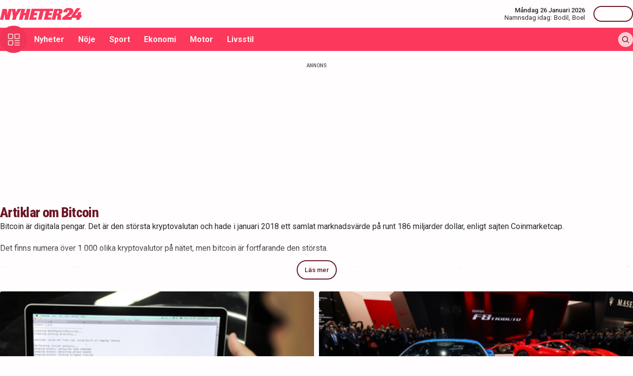

--- FILE ---
content_type: text/html; charset=utf-8
request_url: https://nyheter24.se/etikett/bitcoin/5
body_size: 18019
content:
<!DOCTYPE html><html lang="sv"><head><script>(function(w,i,g){w[g]=w[g]||[];if(typeof w[g].push=='function')w[g].push(i)})
(window,'GTM-MNB5DK7','google_tags_first_party');</script><script>(function(w,d,s,l){w[l]=w[l]||[];(function(){w[l].push(arguments);})('set', 'developer_id.dYzg1YT', true);
		w[l].push({'gtm.start':new Date().getTime(),event:'gtm.js'});var f=d.getElementsByTagName(s)[0],
		j=d.createElement(s);j.async=true;j.src='/n24metrics/';
		f.parentNode.insertBefore(j,f);
		})(window,document,'script','dataLayer');</script><meta charSet="utf-8"/><meta name="viewport" content="width=device-width, initial-scale=1, minimum-scale=1, maximum-scale=5, user-scalable=yes"/><link rel="stylesheet" href="/_next/static/css/4c337600349a11ad.css" data-precedence="next"/><link rel="stylesheet" href="/_next/static/css/f361991f2ebaa686.css" data-precedence="next"/><link rel="preload" as="script" fetchPriority="low" href="/_next/static/chunks/webpack-5d5fc62779abe67d.js"/><script src="/_next/static/chunks/4bd1b696-c023c6e3521b1417.js" async=""></script><script src="/_next/static/chunks/255-cb395327542b56ef.js" async=""></script><script src="/_next/static/chunks/main-app-01c315f28e3eab6e.js" async=""></script><script src="/_next/static/chunks/619-ba102abea3e3d0e4.js" async=""></script><script src="/_next/static/chunks/356-d853f3972ca08013.js" async=""></script><script src="/_next/static/chunks/830-c8178863cd88279a.js" async=""></script><script src="/_next/static/chunks/500-9e7498cf377e31d0.js" async=""></script><script src="/_next/static/chunks/246-7df68572a3451c60.js" async=""></script><script src="/_next/static/chunks/895-d0916f9494eeddc2.js" async=""></script><script src="/_next/static/chunks/app/(web)/layout-c42471e71cff5b9e.js" async=""></script><script src="/_next/static/chunks/app/(web)/error-5705392494e30386.js" async=""></script><script src="/_next/static/chunks/422-ba8daca21651a6f2.js" async=""></script><script src="/_next/static/chunks/app/(web)/%5B%5B...slug%5D%5D/page-03c0f33a5193803d.js" async=""></script><link rel="preload" href="https://lwadm.com/lw/pbjs?pid=de12c85c-9f18-47ef-aa5a-9ba4428900ec" as="script"/><meta name="next-size-adjust" content=""/><link rel="dns-prefetch" href="//fonts.googleapis.com"/><link rel="dns-prefetch" href="//fonts.gstatic.com"/><link rel="dns-prefetch" href="//www.googletagmanager.com"/><link rel="dns-prefetch" href="//lwadm.com"/><link rel="dns-prefetch" href="//macro.adnami.io"/><link rel="dns-prefetch" href="//applets.ebxcdn.com"/><link rel="dns-prefetch" href="//cl-eu4.k5a.io"/><link rel="dns-prefetch" href="//content.viralize.tv"/><link rel="dns-prefetch" href="//api.viralize.tv"/><link rel="dns-prefetch" href="//www.gravatar.com"/><link rel="dns-prefetch" href="//cdn.pushalert.co"/><link rel="dns-prefetch" href="//www.facebook.com"/><link rel="dns-prefetch" href="//x.com"/><link rel="dns-prefetch" href="//news.nyheter24.se"/><link rel="dns-prefetch" href="//admin.nyheter24.se"/><link rel="dns-prefetch" href="//verity.lifeofsvea.se"/><link rel="dns-prefetch" href="//lifeofsvea.se"/><link rel="dns-prefetch" href="//svenskanamn.alltforforaldrar.se"/><meta name="theme-color" content="#ffffff"/><title>Nyheter24 – Nyheter som engagerar </title><meta name="description" content="Alltid aktuella och engagerande nyheter. Dygnet runt, året runt."/><meta name="robots" content="noarchive, max-video-preview:-1, max-image-preview:large, max-snippet:-1"/><meta name="msvalidate.01" content="D2FCE58859029D47131359945DDE0B0B"/><meta name="fb:pages" content="112920858743936"/><meta name="article:publisher" content="https://www.facebook.com/nyheter24"/><link rel="canonical" href="https://nyheter24.se/tag/"/><link rel="alternate" type="application/rss+xml" title="Nyheter24: Tag" href="https://rss.nyheter24.se/etikett/bitcoin/5"/><meta name="apple-itunes-app" content="app-id=501678398"/><meta property="fb:app_id" content="257102857732918"/><meta name="google-site-verification" content="1kQ90AuGxGWtitCY0REJyw-oFlhiGN-nhyrZr2Bb0zU"/><meta property="og:title" content="Nyheter24 – Nyheter som engagerar "/><meta property="og:description" content="Alltid aktuella och engagerande nyheter. Dygnet runt, året runt."/><meta property="og:url" content="https://nyheter24.se/tag/"/><meta property="og:image:type" content="image/png"/><meta property="og:image:width" content="1200"/><meta property="og:image:height" content="675"/><meta property="og:image:alt" content="Nyheter24"/><meta property="og:image" content="https://nyheter24.se/opengraph-image-xgl6v7.png?321dafc7c671d59e"/><meta property="og:type" content="website"/><meta name="twitter:card" content="summary_large_image"/><meta name="twitter:title" content="Nyheter24 – Nyheter som engagerar "/><meta name="twitter:description" content="Alltid aktuella och engagerande nyheter. Dygnet runt, året runt."/><meta name="twitter:image:type" content="image/png"/><meta name="twitter:image:width" content="1200"/><meta name="twitter:image:height" content="675"/><meta name="twitter:image:alt" content="Nyheter24"/><meta name="twitter:image" content="https://nyheter24.se/twitter-image-xgl6v7.png?321dafc7c671d59e"/><link rel="icon" href="/favicon.ico" type="image/x-icon" sizes="256x256"/><link rel="icon" href="/icon-xgl6v7.svg?24550c4bbb67fed8" type="image/svg+xml" sizes="any"/><link rel="apple-touch-icon" href="/apple-icon-xgl6v7.png?5856f537e80acdba" type="image/png" sizes="512x512"/><script>(self.__next_s=self.__next_s||[]).push(["https://lwadm.com/lw/pbjs?pid=de12c85c-9f18-47ef-aa5a-9ba4428900ec",{}])</script><script>(self.__next_s=self.__next_s||[]).push([0,{"async":true,"children":"var lwhb = lwhb || {cmd:[]};","id":"livewrapped"}])</script><script>(self.__next_s=self.__next_s||[]).push([0,{"async":true,"children":"window.googletag = window.googletag || { cmd: [] };","id":"gpt"}])</script><script>(self.__next_s=self.__next_s||[]).push([0,{"children":"\n                (function(){    window.__gpp_addFrame=function(e) {\n                        if(!window.frames[e]){\n                            if(document.body){\n                                var t=document.createElement(\"iframe\");\n                                t.style.cssText=\"display:none\";\n                                t.name=e;\n                                document.body.appendChild(t)}\n                            else{\n                                window.setTimeout(window.__gpp_addFrame,10,e)\n                            }\n                        }\n                    };\n                    window.__gpp_stub=function(){\n                        var e=arguments;\n                        __gpp.queue=__gpp.queue||[];\n                        __gpp.events=__gpp.events||[];\n                        if(!e.length||e.length==1&&e[0]==\"queue\"){return __gpp.queue}\n                        if(e.length==1&&e[0]==\"events\"){return __gpp.events}\n                        var t=e[0];\n                        var p=e.length>1?e[1]:null;\n                        var s=e.length>2?e[2]:null;\n                        if(t===\"ping\"){\n                            p({gppVersion:\"1.1\",cmpStatus:\"stub\",cmpDisplayStatus:\"hidden\",signalStatus:\"not ready\",supportedAPIs:[\"2:tcfeuv2\",\"5:tcfcav1\",\"6:uspv1\",\"7:usnat\",\"8:usca\",\"9:usva\",\"10:usco\",\"11:usut\",\"12:usct\"],cmpId:\"7\",sectionList:[],applicableSections:[],gppString:\"\",parsedSections:{}}, true)}\n                        else if(t===\"addEventListener\"){\n                            if(!(\"lastId\"in __gpp)){__gpp.lastId=0}__gpp.lastId++;\n                            var n=__gpp.lastId;__gpp.events.push({id:n,callback:p,parameter:s});\n                            p({eventName:\"listenerRegistered\",listenerId:n,data:true,pingData:{gppVersion:\"1.1\",cmpStatus:\"stub\",cmpDisplayStatus:\"hidden\",signalStatus:\"not ready\",supportedAPIs:[\"2:tcfeuv2\",\"5:tcfcav1\",\"6:uspv1\",\"7:usnat\",\"8:usca\",\"9:usva\",\"10:usco\",\"11:usut\",\"12:usct\"],cmpId:\"7\",sectionList:[],applicableSections:[],gppString:\"\",parsedSections:{}}},true)}\n                        else if(t===\"removeEventListener\"){\n                            var a=false;\n                            for(var i=0;i<__gpp.events.length;i++){\n                                if(__gpp.events[i].id==s){__gpp.events.splice(i,1);a=true;break}}\n                            p({eventName:\"listenerRemoved\",listenerId:s,data:a,pingData:{gppVersion:\"1.1\",cmpStatus:\"stub\",cmpDisplayStatus:\"hidden\",signalStatus:\"not ready\",supportedAPIs:[\"2:tcfeuv2\",\"5:tcfcav1\",\"6:uspv1\",\"7:usnat\",\"8:usca\",\"9:usva\",\"10:usco\",\"11:usut\",\"12:usct\"],cmpId:\"7\",sectionList:[],applicableSections:[],gppString:\"\",parsedSections:{}}},true)}\n                        else if(t===\"hasSection\"){p(false,true)}\n                        else if(t===\"getSection\"||t===\"getField\"){\n                            p(null,true)}else{__gpp.queue.push([].slice.apply(e))}};\n                    window.__gpp_msghandler=function(s){\n                        var n=typeof s.data===\"string\";\n                        try{var e=n?JSON.parse(s.data):s.data}catch(t){var e=null}\n                        if(typeof e===\"object\"&&e!==null&&\"__gppCall\"in e){\n                            var a=e.__gppCall;window.__gpp(a.command,function(e,t){\n                                var p={__gppReturn:{returnValue:e,success:t,callId:a.callId}};\n                                s.source.postMessage(n?JSON.stringify(p):p,\"*\")},\"parameter\"in a?a.parameter:null,\"version\"in a?a.version:\"1.1\")}};\n                    if(!(\"__gpp\"in window)||typeof window.__gpp!==\"function\"){\n                        window.__gpp=window.__gpp_stub;\n                        window.addEventListener(\"message\",window.__gpp_msghandler,false);\n                        window.__gpp_addFrame(\"__gppLocator\")}\n                })();\n              ","id":"lwhb-setup"}])</script><script src="/_next/static/chunks/polyfills-42372ed130431b0a.js" noModule=""></script></head><body class="__variable_0cb770 __variable_d3e4d6 bg-white text-black-500"><div hidden=""><!--$--><!--/$--></div><style>#nprogress{pointer-events:none}#nprogress .bar{background:#fc385c;position:fixed;z-index:1600;top: 0;left:0;width:100%;height:3px}#nprogress .peg{display:block;position:absolute;right:0;width:100px;height:100%;box-shadow:0 0 10px #fc385c,0 0 5px #fc385c;opacity:1;-webkit-transform:rotate(3deg) translate(0px,-4px);-ms-transform:rotate(3deg) translate(0px,-4px);transform:rotate(3deg) translate(0px,-4px)}#nprogress .spinner{display:block;position:fixed;z-index:1600;top: 15px;right:15px}#nprogress .spinner-icon{width:18px;height:18px;box-sizing:border-box;border:2px solid transparent;border-top-color:#fc385c;border-left-color:#fc385c;border-radius:50%;-webkit-animation:nprogress-spinner 400ms linear infinite;animation:nprogress-spinner 400ms linear infinite}.nprogress-custom-parent{overflow:hidden;position:relative}.nprogress-custom-parent #nprogress .bar,.nprogress-custom-parent #nprogress .spinner{position:absolute}@-webkit-keyframes nprogress-spinner{0%{-webkit-transform:rotate(0deg)}100%{-webkit-transform:rotate(360deg)}}@keyframes nprogress-spinner{0%{transform:rotate(0deg)}100%{transform:rotate(360deg)}}</style><div class="sticky top-0 z-20"><header class="bg-white"><div class="container h-14 px-2.5 lg:px-0 flex items-center justify-between"><div class="w-[100px] lg:hidden"></div><a href="/"><div class="relative w-[166px] h-[24px]"><img alt="Nyheter24" loading="lazy" decoding="async" data-nimg="fill" style="position:absolute;height:100%;width:100%;left:0;top:0;right:0;bottom:0;color:transparent" src="/images/logo_n24.svg"/></div></a><div class="hidden lg:flex items-center space-x-2"><div class="text-right"><div class="text-small-500">Måndag 26 Januari 2026</div><div class="space-x-1 flex justify-end"><a class="text-small-400 hover:underline" target="_blank" href="https://svenskanamn.alltforforaldrar.se/namnsdag">Namnsdag idag:</a><a class="text-small-400 hover:underline" target="_blank" href="https://svenskanamn.alltforforaldrar.se/visa/bodil">Bodil<!-- -->,</a><a class="text-small-400 hover:underline" target="_blank" href="https://svenskanamn.alltforforaldrar.se/visa/boel">Boel</a></div></div><div class="border-l h-6 mx-2" aria-hidden="true"></div><div class="flex items-center w-20 justify-end"><div class="button-small text-transparent w-20 h-8"></div></div></div><div class="w-[100px] flex space-x-2 lg:hidden justify-end"><div class="button-icon-medium"></div></div></div></header><nav class="bg-folly-500"><div class="container flex items-center pl-2.5 lg:pl-0"><button aria-label="Meny" class="my-[-16.5px] button-icon-large bg-folly-600 hover:bg-static-folly-700 text-static-folly-200 menu-button-optimized transition-optimized"><svg xmlns="http://www.w3.org/2000/svg" width="24" height="24" fill="none" viewBox="0 0 24 24"><g fill="currentColor" clip-path="url(#clip0_9_35)"><path d="M2.571 10.768h5.625a2.574 2.574 0 002.572-2.572V2.571A2.574 2.574 0 008.196 0H2.571A2.574 2.574 0 000 2.571v5.625a2.574 2.574 0 002.571 2.572zM1.714 2.57c0-.472.384-.857.857-.857h5.625c.473 0 .858.385.858.857v5.625a.858.858 0 01-.858.858H2.571a.858.858 0 01-.857-.858V2.571zM21.429 0h-5.625a2.574 2.574 0 00-2.572 2.571v5.625a2.574 2.574 0 002.572 2.572h5.625A2.574 2.574 0 0024 8.196V2.571A2.574 2.574 0 0021.429 0zm.857 8.196a.858.858 0 01-.857.858h-5.625a.858.858 0 01-.858-.858V2.571c0-.472.385-.857.857-.857h5.626c.473 0 .857.385.857.857v5.625zM2.571 24h5.625a2.574 2.574 0 002.572-2.571v-5.625a2.574 2.574 0 00-2.572-2.572H2.571A2.574 2.574 0 000 15.804v5.625A2.574 2.574 0 002.571 24zm-.857-8.196c0-.473.384-.857.857-.857h5.625c.473 0 .858.384.858.857v5.625a.858.858 0 01-.858.857H2.571a.858.858 0 01-.857-.857v-5.625zM23.143 22.286h-9.054a.857.857 0 100 1.714h9.054a.857.857 0 100-1.714zM23.143 13.232h-9.054a.857.857 0 100 1.715h9.054a.857.857 0 100-1.715zM23.143 17.759h-9.054a.857.857 0 100 1.714h9.054a.857.857 0 100-1.714z"></path></g><defs><clipPath id="clip0_9_35"><path fill="#fff" d="M0 0H24V24H0z"></path></clipPath></defs></svg></button><div class="flex-1 whitespace-nowrap overflow-x-auto no-scrollbar transition-opacity opacity-100"><a target="_self" class="text-body-700 inline-block py-2.5 px-3.5 hover:bg-folly-700 text-[#FFF4F5] hover-optimized transition-optimized" href="/nyheter">Nyheter</a><a target="_self" class="text-body-700 inline-block py-2.5 px-3.5 hover:bg-folly-700 text-[#FFF4F5] hover-optimized transition-optimized" href="/noje">Nöje</a><a target="_self" class="text-body-700 inline-block py-2.5 px-3.5 hover:bg-folly-700 text-[#FFF4F5] hover-optimized transition-optimized" href="/sport">Sport</a><a target="_self" class="text-body-700 inline-block py-2.5 px-3.5 hover:bg-folly-700 text-[#FFF4F5] hover-optimized transition-optimized" href="/nyheter/ekonomi">Ekonomi</a><a target="_self" class="text-body-700 inline-block py-2.5 px-3.5 hover:bg-folly-700 text-[#FFF4F5] hover-optimized transition-optimized" href="/nyheter/motor">Motor</a><a target="_self" class="text-body-700 inline-block py-2.5 px-3.5 hover:bg-folly-700 text-[#FFF4F5] hover-optimized transition-optimized" href="/livsstil">Livsstil</a></div><div class="space-x-2 hidden lg:flex items-center"><form class="h-full"><input placeholder="Sök på Nyheter24.se" class="bg-static-white px-2 mt-2 py-1 text-body-300 text-folly-950 placeholder:text-folly-950 rounded-lg search-input-optimized transition-optimized opacity-0 w-0" value=""/></form><button aria-label="Sök" class="button-icon-small p-2"><svg xmlns="http://www.w3.org/2000/svg" width="20" height="20" fill="none" viewBox="0 0 20 20"><path fill="currentColor" fill-rule="evenodd" d="M13.762 15.176a8.5 8.5 0 111.414-1.414l4.531 4.53a1 1 0 01-1.414 1.415l-4.531-4.531zM15 8.5a6.5 6.5 0 11-13 0 6.5 6.5 0 0113 0z" clip-rule="evenodd"></path></svg></button></div></div></nav></div><nav class="bg-folly-50"><div class="container pl-2.5 lg:pl-[60px]"><div class="whitespace-nowrap overflow-x-auto no-scrollbar"></div></div></nav><div><div class="flex justify-center" style="min-height:auto"><div id="nyheter24_desktop-rm__R_4ilubqeivb_"></div></div></div><div><script type="application/ld+json">
{
    "@context": "http://schema.org",
    "@type": "CollectionPage",
        "mainEntityOfPage": "https://nyheter24.se/tag/",
        "name": "",
    "headline": "Nyheter24 – Nyheter som engagerar ",
    "description": ""
            ,"publisher": {
    "@type": "NewsMediaOrganization",
        "foundingDate":"2008-09-30",
        "name": "Nyheter24",
    "url": "https://nyheter24.se",
    "logo": {
        "@type": "ImageObject",
        "@context":"https://schema.org",
        "url": "https://static.nyheter24.se/gfx/n24_aligned_red_logo.svg",
        "width": 980,
        "height": 131.1    }
        ,
    "sameAs":[
        "https://sv.wikipedia.org/wiki/Nyheter24",
        "https://www.youtube.com/c/nyheter24",
        "https://www.facebook.com/nyheter24",
        "https://twitter.com/Nyheter24",
        "https://www.instagram.com/nyheter24",
        "https://www.tiktok.com/@nyheter24"
    ],
    "publishingPrinciples":"https://nyheter24.se/om/1201172-nyheter24-policy#publishingPrinciples",
    "ethicsPolicy":"https://nyheter24.se/om/1201172-nyheter24-policy#ethicsPolicy",
    "masthead":"https://nyheter24.se/om/om-nyheter24/",
    "diversityPolicy":"https://nyheter24.se/om/1201172-nyheter24-policy#diversityPolicy",
    "correctionsPolicy":"https://nyheter24.se/om/1201172-nyheter24-policy#correctionsPolicy",
    "unnamedSourcesPolicy":"https://nyheter24.se/om/1201172-nyheter24-policy#unnamedSourcesPolicy",
    "missionCoveragePrioritiesPolicy":"https://nyheter24.se/om/om-nyheter24/"
    }        }</script></div><div class="container pt-2.5 lg:pt-6"><div class="grid gap-6 grid-cols-1 widescreen:grid-cols-[980px_300px] [&amp;&gt;*:nth-child(2)]:hidden widescreen:[&amp;&gt;*:nth-child(2)]:block"><div><div class="mb-5 lg:mb-6"><div><div class="text-[10px] text-black-450 font-medium leading-120 text-center uppercase">Annons</div><div class="flex justify-center" style="min-height:250px"><div id="nyheter24_desktop-panorama-0__R_8mmlubqeivb_"></div></div></div></div><div class="mb-5 lg:mb-6 px-6 lg:px-0"><div><h2 class="text-headline-h2 text-folly-950">Artiklar om <!-- -->Bitcoin</h2><div class="content relative max-h-24 overflow-hidden after:content-[&#x27;&#x27;] after:w-full after:h-12 after:absolute after:bottom-0 after:inset-x-0 after:bg-gradient-to-t after:from-white after:to-transparent"><p>Bitcoin är digitala pengar. Det är den största kryptovalutan och hade i januari 2018 ett samlat marknadsvärde på runt 186 miljarder dollar, enligt sajten Coinmarketcap.<br></p>
<p>Det finns numera över 1 000 olika kryptovalutor på nätet, men bitcoin är fortfarande den största.</p>
<p>Bitcoin lanserades 2009, men än idag är det oklart vem eller vilka det var som egentligen uppfann det. En användare som kallade sig <strong>Satoshi Nakamoto</strong> lade ut koden till systemet på ett publikt nätforum, men försvann sedan när fler och fler förstod potentialen och hjälpte till att utveckla det som idag är bitcoin.</p>
<p>Uppfinningen som gjorde detta möjligt är en teknik som kallas för blockchain, eller blockkedja på svenska, och är helt enkelt ett sätt för datorer i ett nätverk att skapa en databas tillsammans. I bitcoins fall kan man säga att blockkedjan är en stor publik och decentraliserad loggbok där alla transaktioner registreras helt öppet i så kallade block.</p>
<p>Syftet med bitcoin var att göra det möjligt att betala och skicka pengar över internet utan inblandning från en tredje part, alltså till exempel en stat eller en bank.</p>
<p>Blockkedjetekniken anses vara extremt säker. Alla i nätverket måste dessutom förhålla sig till samma regler, och för att kolla att alla följer reglerna används kryptografi.</p>
<p>"Någon listade ut hur man kunde skapa digitala tillgångar som inte gick att duplicera så som det annars går att göra med vanliga datorfiler. Att lösa det problemet i ett datorsystem som ska vara öppet för vem som helst att använda är oerhört komplicerat. Det är därför det tog till 2009 innan någon löste det", sa <strong>Eric Wall</strong>, expert på kryptovalutor hos finansteknikbolaget Cinnober, tidigare till <strong>Nyheter24</strong>.</p>
<p>Sedan dess har en mängd andra kryptovalutor skapats, som till exempel Ethereum, Litecoin, Monero, Neo och Ripple. Idag finns det långt över 1 000 kryptovalutor runt om i världen.</p>
<p>Man kan köpa bitcoins på olika växlingssajter och kryptobörser runt om i världen.</p></div><div class="relative flex justify-center"><button class="button -mt-4">Läs mer</button></div></div></div><div class="mb-5 lg:mb-6"><div><div class="grid grid-cols-1 lg:grid-cols-2 gap-2.5"><a class="group relative block" href="/nyheter/utrikes/1308159-usa-aklagare-nordkorean-hackade-sjukhus"><div class="aspect-h-9 aspect-w-16"><img alt="" loading="lazy" decoding="async" data-nimg="fill" class="object-cover group-hover:opacity-75 sm:rounded" style="position:absolute;height:100%;width:100%;left:0;top:0;right:0;bottom:0;color:transparent" sizes="(max-width: 640px) 100vw, (max-width: 1024px) 25vw, 25vw" srcSet="https://nyheter24.se/cdn-cgi/image/width=256,format=webp,quality=100/https://cdn01.nyheter24.se/36528f7e04b004a30200005a0000049a02/2024/07/25/2123857/ur_imageQKvhqT.jpeg 256w, https://nyheter24.se/cdn-cgi/image/width=384,format=webp,quality=100/https://cdn01.nyheter24.se/36528f7e04b004a30200005a0000049a02/2024/07/25/2123857/ur_imageQKvhqT.jpeg 384w, https://nyheter24.se/cdn-cgi/image/width=640,format=webp,quality=100/https://cdn01.nyheter24.se/36528f7e04b004a30200005a0000049a02/2024/07/25/2123857/ur_imageQKvhqT.jpeg 640w, https://nyheter24.se/cdn-cgi/image/width=828,format=webp,quality=100/https://cdn01.nyheter24.se/36528f7e04b004a30200005a0000049a02/2024/07/25/2123857/ur_imageQKvhqT.jpeg 828w, https://nyheter24.se/cdn-cgi/image/width=1080,format=webp,quality=100/https://cdn01.nyheter24.se/36528f7e04b004a30200005a0000049a02/2024/07/25/2123857/ur_imageQKvhqT.jpeg 1080w, https://nyheter24.se/cdn-cgi/image/width=1200,format=webp,quality=100/https://cdn01.nyheter24.se/36528f7e04b004a30200005a0000049a02/2024/07/25/2123857/ur_imageQKvhqT.jpeg 1200w" src="https://nyheter24.se/cdn-cgi/image/width=1200,format=webp,quality=100/https://cdn01.nyheter24.se/36528f7e04b004a30200005a0000049a02/2024/07/25/2123857/ur_imageQKvhqT.jpeg"/></div><div class="px-4 pt-4 lg:px-0"><div class="flex text-folly-950 space-x-0.5"><div class="text-small-400">Nyheter</div><div class="text-small-700">/ <!-- -->Utrikes</div></div><h3 class="text-headline-h3 group-hover:underline">USA-åklagare: Nordkorean hackade sjukhus</h3><div class="text-body-400">25 juli 2024, kl. 19:42</div></div></a><a class="group relative block" href="/nyheter/ekonomi/1307575-ferrari-tillater-kryptobetalningar"><div class="aspect-h-9 aspect-w-16"><img alt="" loading="lazy" decoding="async" data-nimg="fill" class="object-cover group-hover:opacity-75 sm:rounded" style="position:absolute;height:100%;width:100%;left:0;top:0;right:0;bottom:0;color:transparent" sizes="(max-width: 640px) 100vw, (max-width: 1024px) 25vw, 25vw" srcSet="https://nyheter24.se/cdn-cgi/image/width=256,format=webp,quality=100/https://cdn01.nyheter24.se/10714ac704b004a3020000350000047502/2024/07/24/2123512/ur_imageL6qdIY.jpeg 256w, https://nyheter24.se/cdn-cgi/image/width=384,format=webp,quality=100/https://cdn01.nyheter24.se/10714ac704b004a3020000350000047502/2024/07/24/2123512/ur_imageL6qdIY.jpeg 384w, https://nyheter24.se/cdn-cgi/image/width=640,format=webp,quality=100/https://cdn01.nyheter24.se/10714ac704b004a3020000350000047502/2024/07/24/2123512/ur_imageL6qdIY.jpeg 640w, https://nyheter24.se/cdn-cgi/image/width=828,format=webp,quality=100/https://cdn01.nyheter24.se/10714ac704b004a3020000350000047502/2024/07/24/2123512/ur_imageL6qdIY.jpeg 828w, https://nyheter24.se/cdn-cgi/image/width=1080,format=webp,quality=100/https://cdn01.nyheter24.se/10714ac704b004a3020000350000047502/2024/07/24/2123512/ur_imageL6qdIY.jpeg 1080w, https://nyheter24.se/cdn-cgi/image/width=1200,format=webp,quality=100/https://cdn01.nyheter24.se/10714ac704b004a3020000350000047502/2024/07/24/2123512/ur_imageL6qdIY.jpeg 1200w" src="https://nyheter24.se/cdn-cgi/image/width=1200,format=webp,quality=100/https://cdn01.nyheter24.se/10714ac704b004a3020000350000047502/2024/07/24/2123512/ur_imageL6qdIY.jpeg"/></div><div class="px-4 pt-4 lg:px-0"><div class="flex text-folly-950 space-x-0.5"><div class="text-small-400">Nyheter</div><div class="text-small-700">/ <!-- -->Ekonomi</div></div><h3 class="text-headline-h3 group-hover:underline">Ferrari tillåter kryptobetalningar</h3><div class="text-body-400">24 juli 2024, kl. 13:08</div></div></a><a class="group relative block" href="/nyheter/ekonomi/1303661-bitcoin-lyfter-efter-mordforsoket-pa-trump"><div class="aspect-h-9 aspect-w-16"><img alt="" loading="lazy" decoding="async" data-nimg="fill" class="object-cover group-hover:opacity-75 sm:rounded" style="position:absolute;height:100%;width:100%;left:0;top:0;right:0;bottom:0;color:transparent" sizes="(max-width: 640px) 100vw, (max-width: 1024px) 25vw, 25vw" srcSet="https://nyheter24.se/cdn-cgi/image/width=256,format=webp,quality=100/https://cdn01.nyheter24.se/5ba9ac9d04b004a3020000350000047502/2024/07/15/2121663/ur_image0uKhBt.jpeg 256w, https://nyheter24.se/cdn-cgi/image/width=384,format=webp,quality=100/https://cdn01.nyheter24.se/5ba9ac9d04b004a3020000350000047502/2024/07/15/2121663/ur_image0uKhBt.jpeg 384w, https://nyheter24.se/cdn-cgi/image/width=640,format=webp,quality=100/https://cdn01.nyheter24.se/5ba9ac9d04b004a3020000350000047502/2024/07/15/2121663/ur_image0uKhBt.jpeg 640w, https://nyheter24.se/cdn-cgi/image/width=828,format=webp,quality=100/https://cdn01.nyheter24.se/5ba9ac9d04b004a3020000350000047502/2024/07/15/2121663/ur_image0uKhBt.jpeg 828w, https://nyheter24.se/cdn-cgi/image/width=1080,format=webp,quality=100/https://cdn01.nyheter24.se/5ba9ac9d04b004a3020000350000047502/2024/07/15/2121663/ur_image0uKhBt.jpeg 1080w, https://nyheter24.se/cdn-cgi/image/width=1200,format=webp,quality=100/https://cdn01.nyheter24.se/5ba9ac9d04b004a3020000350000047502/2024/07/15/2121663/ur_image0uKhBt.jpeg 1200w" src="https://nyheter24.se/cdn-cgi/image/width=1200,format=webp,quality=100/https://cdn01.nyheter24.se/5ba9ac9d04b004a3020000350000047502/2024/07/15/2121663/ur_image0uKhBt.jpeg"/></div><div class="px-4 pt-4 lg:px-0"><div class="flex text-folly-950 space-x-0.5"><div class="text-small-400">Nyheter</div><div class="text-small-700">/ <!-- -->Ekonomi</div></div><h3 class="text-headline-h3 group-hover:underline">Bitcoin lyfter efter mordförsöket på Trump</h3><div class="text-body-400">15 juli 2024, kl. 08:50</div></div></a><a class="group relative block" href="/nyheter/ekonomi/1303431-bitcoin-steg-efter-trumpskjutning"><div class="aspect-h-9 aspect-w-16"><img alt="" loading="lazy" decoding="async" data-nimg="fill" class="object-cover group-hover:opacity-75 sm:rounded" style="position:absolute;height:100%;width:100%;left:0;top:0;right:0;bottom:0;color:transparent" sizes="(max-width: 640px) 100vw, (max-width: 1024px) 25vw, 25vw" srcSet="https://nyheter24.se/cdn-cgi/image/width=256,format=webp,quality=100/https://cdn01.nyheter24.se/6c7f81de04b004a3020000350000047502/2024/07/14/2121564/ur_imageAS2cBo.jpeg 256w, https://nyheter24.se/cdn-cgi/image/width=384,format=webp,quality=100/https://cdn01.nyheter24.se/6c7f81de04b004a3020000350000047502/2024/07/14/2121564/ur_imageAS2cBo.jpeg 384w, https://nyheter24.se/cdn-cgi/image/width=640,format=webp,quality=100/https://cdn01.nyheter24.se/6c7f81de04b004a3020000350000047502/2024/07/14/2121564/ur_imageAS2cBo.jpeg 640w, https://nyheter24.se/cdn-cgi/image/width=828,format=webp,quality=100/https://cdn01.nyheter24.se/6c7f81de04b004a3020000350000047502/2024/07/14/2121564/ur_imageAS2cBo.jpeg 828w, https://nyheter24.se/cdn-cgi/image/width=1080,format=webp,quality=100/https://cdn01.nyheter24.se/6c7f81de04b004a3020000350000047502/2024/07/14/2121564/ur_imageAS2cBo.jpeg 1080w, https://nyheter24.se/cdn-cgi/image/width=1200,format=webp,quality=100/https://cdn01.nyheter24.se/6c7f81de04b004a3020000350000047502/2024/07/14/2121564/ur_imageAS2cBo.jpeg 1200w" src="https://nyheter24.se/cdn-cgi/image/width=1200,format=webp,quality=100/https://cdn01.nyheter24.se/6c7f81de04b004a3020000350000047502/2024/07/14/2121564/ur_imageAS2cBo.jpeg"/></div><div class="px-4 pt-4 lg:px-0"><div class="flex text-folly-950 space-x-0.5"><div class="text-small-400">Nyheter</div><div class="text-small-700">/ <!-- -->Ekonomi</div></div><h3 class="text-headline-h3 group-hover:underline">Bitcoin steg efter Trumpskjutning</h3><div class="text-body-400">14 juli 2024, kl. 13:34</div></div></a><a class="group relative block" href="/nyheter/ekonomi/1302355-svag-uppgang-vantas-pa-borsen"><div class="aspect-h-9 aspect-w-16"><img alt="" loading="lazy" decoding="async" data-nimg="fill" class="object-cover group-hover:opacity-75 sm:rounded" style="position:absolute;height:100%;width:100%;left:0;top:0;right:0;bottom:0;color:transparent" sizes="(max-width: 640px) 100vw, (max-width: 1024px) 25vw, 25vw" srcSet="https://nyheter24.se/cdn-cgi/image/width=256,format=webp,quality=100/https://cdn01.nyheter24.se/3626f6df04b004a30200002b0000046b02/2024/07/11/2121128/ur_imagegHHmil.jpeg 256w, https://nyheter24.se/cdn-cgi/image/width=384,format=webp,quality=100/https://cdn01.nyheter24.se/3626f6df04b004a30200002b0000046b02/2024/07/11/2121128/ur_imagegHHmil.jpeg 384w, https://nyheter24.se/cdn-cgi/image/width=640,format=webp,quality=100/https://cdn01.nyheter24.se/3626f6df04b004a30200002b0000046b02/2024/07/11/2121128/ur_imagegHHmil.jpeg 640w, https://nyheter24.se/cdn-cgi/image/width=828,format=webp,quality=100/https://cdn01.nyheter24.se/3626f6df04b004a30200002b0000046b02/2024/07/11/2121128/ur_imagegHHmil.jpeg 828w, https://nyheter24.se/cdn-cgi/image/width=1080,format=webp,quality=100/https://cdn01.nyheter24.se/3626f6df04b004a30200002b0000046b02/2024/07/11/2121128/ur_imagegHHmil.jpeg 1080w, https://nyheter24.se/cdn-cgi/image/width=1200,format=webp,quality=100/https://cdn01.nyheter24.se/3626f6df04b004a30200002b0000046b02/2024/07/11/2121128/ur_imagegHHmil.jpeg 1200w" src="https://nyheter24.se/cdn-cgi/image/width=1200,format=webp,quality=100/https://cdn01.nyheter24.se/3626f6df04b004a30200002b0000046b02/2024/07/11/2121128/ur_imagegHHmil.jpeg"/></div><div class="px-4 pt-4 lg:px-0"><div class="flex text-folly-950 space-x-0.5"><div class="text-small-400">Nyheter</div><div class="text-small-700">/ <!-- -->Ekonomi</div></div><h3 class="text-headline-h3 group-hover:underline">Inflationsbesked från USA lyfte börsen</h3><div class="text-body-400">11 juli 2024, kl. 07:44</div></div></a><a class="group relative block" href="/nyheter/ekonomi/1300756-bitcoin-pa-lagsta-nivan-sedan-februari"><div class="aspect-h-9 aspect-w-16"><img alt="" loading="lazy" decoding="async" data-nimg="fill" class="object-cover group-hover:opacity-75 sm:rounded" style="position:absolute;height:100%;width:100%;left:0;top:0;right:0;bottom:0;color:transparent" sizes="(max-width: 640px) 100vw, (max-width: 1024px) 25vw, 25vw" srcSet="https://nyheter24.se/cdn-cgi/image/width=256,format=webp,quality=100/https://cdn01.nyheter24.se/54a0149704b004a3020000240000046402/2024/07/05/2120024/ur_imager3MMZj.jpeg 256w, https://nyheter24.se/cdn-cgi/image/width=384,format=webp,quality=100/https://cdn01.nyheter24.se/54a0149704b004a3020000240000046402/2024/07/05/2120024/ur_imager3MMZj.jpeg 384w, https://nyheter24.se/cdn-cgi/image/width=640,format=webp,quality=100/https://cdn01.nyheter24.se/54a0149704b004a3020000240000046402/2024/07/05/2120024/ur_imager3MMZj.jpeg 640w, https://nyheter24.se/cdn-cgi/image/width=828,format=webp,quality=100/https://cdn01.nyheter24.se/54a0149704b004a3020000240000046402/2024/07/05/2120024/ur_imager3MMZj.jpeg 828w, https://nyheter24.se/cdn-cgi/image/width=1080,format=webp,quality=100/https://cdn01.nyheter24.se/54a0149704b004a3020000240000046402/2024/07/05/2120024/ur_imager3MMZj.jpeg 1080w, https://nyheter24.se/cdn-cgi/image/width=1200,format=webp,quality=100/https://cdn01.nyheter24.se/54a0149704b004a3020000240000046402/2024/07/05/2120024/ur_imager3MMZj.jpeg 1200w" src="https://nyheter24.se/cdn-cgi/image/width=1200,format=webp,quality=100/https://cdn01.nyheter24.se/54a0149704b004a3020000240000046402/2024/07/05/2120024/ur_imager3MMZj.jpeg"/></div><div class="px-4 pt-4 lg:px-0"><div class="flex text-folly-950 space-x-0.5"><div class="text-small-400">Nyheter</div><div class="text-small-700">/ <!-- -->Ekonomi</div></div><h3 class="text-headline-h3 group-hover:underline">Bitcoin på lägsta nivån sedan februari</h3><div class="text-body-400">5 juli 2024, kl. 15:08</div></div></a><a class="group relative block" href="/nyheter/ekonomi/1296502-panik-jordbavning-for-krypto-narstaende-miljarder-upp-i-rok"><div class="aspect-h-9 aspect-w-16"><img alt="Ekonomi krypto bitcoin nyheter " loading="lazy" decoding="async" data-nimg="fill" class="object-cover group-hover:opacity-75 sm:rounded" style="position:absolute;height:100%;width:100%;left:0;top:0;right:0;bottom:0;color:transparent" sizes="(max-width: 640px) 100vw, (max-width: 1024px) 25vw, 25vw" srcSet="https://nyheter24.se/cdn-cgi/image/width=256,format=webp,quality=100/https://cdn01.nyheter24.se/aa891d2704b004a30200000000b004a302/2024/06/25/2117422/kryptovalutor.jpg 256w, https://nyheter24.se/cdn-cgi/image/width=384,format=webp,quality=100/https://cdn01.nyheter24.se/aa891d2704b004a30200000000b004a302/2024/06/25/2117422/kryptovalutor.jpg 384w, https://nyheter24.se/cdn-cgi/image/width=640,format=webp,quality=100/https://cdn01.nyheter24.se/aa891d2704b004a30200000000b004a302/2024/06/25/2117422/kryptovalutor.jpg 640w, https://nyheter24.se/cdn-cgi/image/width=828,format=webp,quality=100/https://cdn01.nyheter24.se/aa891d2704b004a30200000000b004a302/2024/06/25/2117422/kryptovalutor.jpg 828w, https://nyheter24.se/cdn-cgi/image/width=1080,format=webp,quality=100/https://cdn01.nyheter24.se/aa891d2704b004a30200000000b004a302/2024/06/25/2117422/kryptovalutor.jpg 1080w, https://nyheter24.se/cdn-cgi/image/width=1200,format=webp,quality=100/https://cdn01.nyheter24.se/aa891d2704b004a30200000000b004a302/2024/06/25/2117422/kryptovalutor.jpg 1200w" src="https://nyheter24.se/cdn-cgi/image/width=1200,format=webp,quality=100/https://cdn01.nyheter24.se/aa891d2704b004a30200000000b004a302/2024/06/25/2117422/kryptovalutor.jpg"/></div><div class="px-4 pt-4 lg:px-0"><div class="flex text-folly-950 space-x-0.5"><div class="text-small-400">Nyheter</div><div class="text-small-700">/ <!-- -->Ekonomi</div></div><h3 class="text-headline-h3 group-hover:underline">Panik: Jordbävning för krypto närstående: Miljarder upp i rök</h3><div class="text-body-400">25 juni 2024, kl. 15:30</div></div></a><a class="group relative block" href="/nyheter/ekonomi/1296261-det-lutar-nedat-infor-borsoppningen"><div class="aspect-h-9 aspect-w-16"><img alt="" loading="lazy" decoding="async" data-nimg="fill" class="object-cover group-hover:opacity-75 sm:rounded" style="position:absolute;height:100%;width:100%;left:0;top:0;right:0;bottom:0;color:transparent" sizes="(max-width: 640px) 100vw, (max-width: 1024px) 25vw, 25vw" srcSet="https://nyheter24.se/cdn-cgi/image/width=256,format=webp,quality=100/https://cdn01.nyheter24.se/e7cea2ac04b004a3020000350000047502/2024/06/25/2117481/ur_imageUgADNY.jpeg 256w, https://nyheter24.se/cdn-cgi/image/width=384,format=webp,quality=100/https://cdn01.nyheter24.se/e7cea2ac04b004a3020000350000047502/2024/06/25/2117481/ur_imageUgADNY.jpeg 384w, https://nyheter24.se/cdn-cgi/image/width=640,format=webp,quality=100/https://cdn01.nyheter24.se/e7cea2ac04b004a3020000350000047502/2024/06/25/2117481/ur_imageUgADNY.jpeg 640w, https://nyheter24.se/cdn-cgi/image/width=828,format=webp,quality=100/https://cdn01.nyheter24.se/e7cea2ac04b004a3020000350000047502/2024/06/25/2117481/ur_imageUgADNY.jpeg 828w, https://nyheter24.se/cdn-cgi/image/width=1080,format=webp,quality=100/https://cdn01.nyheter24.se/e7cea2ac04b004a3020000350000047502/2024/06/25/2117481/ur_imageUgADNY.jpeg 1080w, https://nyheter24.se/cdn-cgi/image/width=1200,format=webp,quality=100/https://cdn01.nyheter24.se/e7cea2ac04b004a3020000350000047502/2024/06/25/2117481/ur_imageUgADNY.jpeg 1200w" src="https://nyheter24.se/cdn-cgi/image/width=1200,format=webp,quality=100/https://cdn01.nyheter24.se/e7cea2ac04b004a3020000350000047502/2024/06/25/2117481/ur_imageUgADNY.jpeg"/></div><div class="px-4 pt-4 lg:px-0"><div class="flex text-folly-950 space-x-0.5"><div class="text-small-400">Nyheter</div><div class="text-small-700">/ <!-- -->Ekonomi</div></div><h3 class="text-headline-h3 group-hover:underline">Börsen sjönk på bred front</h3><div class="text-body-400">25 juni 2024, kl. 07:42</div></div></a><a class="group relative block" href="/nyheter/ekonomi/1295811-kryptovalutor-faller-minskad-riskaptit"><div class="aspect-h-9 aspect-w-16"><img alt="" loading="lazy" decoding="async" data-nimg="fill" class="object-cover group-hover:opacity-75 sm:rounded" style="position:absolute;height:100%;width:100%;left:0;top:0;right:0;bottom:0;color:transparent" sizes="(max-width: 640px) 100vw, (max-width: 1024px) 25vw, 25vw" srcSet="https://nyheter24.se/cdn-cgi/image/width=256,format=webp,quality=100/https://cdn01.nyheter24.se/506842b304b004a3020000350000047502/2024/06/24/2116980/ur_imageNf6npC.jpeg 256w, https://nyheter24.se/cdn-cgi/image/width=384,format=webp,quality=100/https://cdn01.nyheter24.se/506842b304b004a3020000350000047502/2024/06/24/2116980/ur_imageNf6npC.jpeg 384w, https://nyheter24.se/cdn-cgi/image/width=640,format=webp,quality=100/https://cdn01.nyheter24.se/506842b304b004a3020000350000047502/2024/06/24/2116980/ur_imageNf6npC.jpeg 640w, https://nyheter24.se/cdn-cgi/image/width=828,format=webp,quality=100/https://cdn01.nyheter24.se/506842b304b004a3020000350000047502/2024/06/24/2116980/ur_imageNf6npC.jpeg 828w, https://nyheter24.se/cdn-cgi/image/width=1080,format=webp,quality=100/https://cdn01.nyheter24.se/506842b304b004a3020000350000047502/2024/06/24/2116980/ur_imageNf6npC.jpeg 1080w, https://nyheter24.se/cdn-cgi/image/width=1200,format=webp,quality=100/https://cdn01.nyheter24.se/506842b304b004a3020000350000047502/2024/06/24/2116980/ur_imageNf6npC.jpeg 1200w" src="https://nyheter24.se/cdn-cgi/image/width=1200,format=webp,quality=100/https://cdn01.nyheter24.se/506842b304b004a3020000350000047502/2024/06/24/2116980/ur_imageNf6npC.jpeg"/></div><div class="px-4 pt-4 lg:px-0"><div class="flex text-folly-950 space-x-0.5"><div class="text-small-400">Nyheter</div><div class="text-small-700">/ <!-- -->Ekonomi</div></div><h3 class="text-headline-h3 group-hover:underline">Kryptovalutor faller – minskad riskaptit</h3><div class="text-body-400">24 juni 2024, kl. 07:40</div></div></a><a class="group relative block" href="/nyheter/ekonomi/1293967-varldens-rikaste-kryptomiljardar-fordubblade-formogenhet-i-fangelset"><div class="aspect-h-9 aspect-w-16"><img alt="Binance krypto ekonomi" loading="lazy" decoding="async" data-nimg="fill" class="object-cover group-hover:opacity-75 sm:rounded" style="position:absolute;height:100%;width:100%;left:0;top:0;right:0;bottom:0;color:transparent" sizes="(max-width: 640px) 100vw, (max-width: 1024px) 25vw, 25vw" srcSet="https://nyheter24.se/cdn-cgi/image/width=256,format=webp,quality=100/https://cdn01.nyheter24.se/34f616ba04b004a30200000000b004a302/2024/06/18/2115711/binance.jpg 256w, https://nyheter24.se/cdn-cgi/image/width=384,format=webp,quality=100/https://cdn01.nyheter24.se/34f616ba04b004a30200000000b004a302/2024/06/18/2115711/binance.jpg 384w, https://nyheter24.se/cdn-cgi/image/width=640,format=webp,quality=100/https://cdn01.nyheter24.se/34f616ba04b004a30200000000b004a302/2024/06/18/2115711/binance.jpg 640w, https://nyheter24.se/cdn-cgi/image/width=828,format=webp,quality=100/https://cdn01.nyheter24.se/34f616ba04b004a30200000000b004a302/2024/06/18/2115711/binance.jpg 828w, https://nyheter24.se/cdn-cgi/image/width=1080,format=webp,quality=100/https://cdn01.nyheter24.se/34f616ba04b004a30200000000b004a302/2024/06/18/2115711/binance.jpg 1080w, https://nyheter24.se/cdn-cgi/image/width=1200,format=webp,quality=100/https://cdn01.nyheter24.se/34f616ba04b004a30200000000b004a302/2024/06/18/2115711/binance.jpg 1200w" src="https://nyheter24.se/cdn-cgi/image/width=1200,format=webp,quality=100/https://cdn01.nyheter24.se/34f616ba04b004a30200000000b004a302/2024/06/18/2115711/binance.jpg"/></div><div class="px-4 pt-4 lg:px-0"><div class="flex text-folly-950 space-x-0.5"><div class="text-small-400">Nyheter</div><div class="text-small-700">/ <!-- -->Ekonomi</div></div><h3 class="text-headline-h3 group-hover:underline">Rikaste kryptomiljardären fördubblade förmögenhet i fängelset</h3><div class="text-body-400">18 juni 2024, kl. 10:29</div></div></a><a class="group relative block" href="/nyheter/ekonomi/1290512-fa-svenska-kryptohandlare-deklarerar-ratt-skattefiffel-okar"><div class="aspect-h-9 aspect-w-16"><img alt="Krypto bitcoin skatter" loading="lazy" decoding="async" data-nimg="fill" class="object-cover group-hover:opacity-75 sm:rounded" style="position:absolute;height:100%;width:100%;left:0;top:0;right:0;bottom:0;color:transparent" sizes="(max-width: 640px) 100vw, (max-width: 1024px) 25vw, 25vw" srcSet="https://nyheter24.se/cdn-cgi/image/width=256,format=webp,quality=100/https://cdn01.nyheter24.se/ec4521d704b004a30200000000b004a302/2024/06/10/2113506/bitcoin.jpg 256w, https://nyheter24.se/cdn-cgi/image/width=384,format=webp,quality=100/https://cdn01.nyheter24.se/ec4521d704b004a30200000000b004a302/2024/06/10/2113506/bitcoin.jpg 384w, https://nyheter24.se/cdn-cgi/image/width=640,format=webp,quality=100/https://cdn01.nyheter24.se/ec4521d704b004a30200000000b004a302/2024/06/10/2113506/bitcoin.jpg 640w, https://nyheter24.se/cdn-cgi/image/width=828,format=webp,quality=100/https://cdn01.nyheter24.se/ec4521d704b004a30200000000b004a302/2024/06/10/2113506/bitcoin.jpg 828w, https://nyheter24.se/cdn-cgi/image/width=1080,format=webp,quality=100/https://cdn01.nyheter24.se/ec4521d704b004a30200000000b004a302/2024/06/10/2113506/bitcoin.jpg 1080w, https://nyheter24.se/cdn-cgi/image/width=1200,format=webp,quality=100/https://cdn01.nyheter24.se/ec4521d704b004a30200000000b004a302/2024/06/10/2113506/bitcoin.jpg 1200w" src="https://nyheter24.se/cdn-cgi/image/width=1200,format=webp,quality=100/https://cdn01.nyheter24.se/ec4521d704b004a30200000000b004a302/2024/06/10/2113506/bitcoin.jpg"/></div><div class="px-4 pt-4 lg:px-0"><div class="flex text-folly-950 space-x-0.5"><div class="text-small-400">Nyheter</div><div class="text-small-700">/ <!-- -->Ekonomi</div></div><h3 class="text-headline-h3 group-hover:underline">Sverige förlorar 1,5 miljarder – på kryptohandlarnas fiffel</h3><div class="text-body-400">10 juni 2024, kl. 11:07</div></div></a><a class="group relative block" href="/nyheter/ekonomi/1287568-norsk-miljardar-domd-till-fangelse"><div class="aspect-h-9 aspect-w-16"><img alt="" loading="lazy" decoding="async" data-nimg="fill" class="object-cover group-hover:opacity-75 sm:rounded" style="position:absolute;height:100%;width:100%;left:0;top:0;right:0;bottom:0;color:transparent" sizes="(max-width: 640px) 100vw, (max-width: 1024px) 25vw, 25vw" srcSet="https://static.nyheter24.se/gfx/n24_default.png?w=256 256w, https://static.nyheter24.se/gfx/n24_default.png?w=384 384w, https://static.nyheter24.se/gfx/n24_default.png?w=640 640w, https://static.nyheter24.se/gfx/n24_default.png?w=828 828w, https://static.nyheter24.se/gfx/n24_default.png?w=1080 1080w, https://static.nyheter24.se/gfx/n24_default.png?w=1200 1200w" src="https://static.nyheter24.se/gfx/n24_default.png?w=1200"/></div><div class="px-4 pt-4 lg:px-0"><div class="flex text-folly-950 space-x-0.5"><div class="text-small-400">Nyheter</div><div class="text-small-700">/ <!-- -->Ekonomi</div></div><h3 class="text-headline-h3 group-hover:underline">Norsk miljardär dömd till fängelse</h3><div class="text-body-400">1 juni 2024, kl. 19:22</div></div></a><a class="group relative block" href="/nyheter/ekonomi/1284202-usa-oppnar-for-borsnoterade-ether-fonder"><div class="aspect-h-9 aspect-w-16"><img alt="" loading="lazy" decoding="async" data-nimg="fill" class="object-cover group-hover:opacity-75 sm:rounded" style="position:absolute;height:100%;width:100%;left:0;top:0;right:0;bottom:0;color:transparent" sizes="(max-width: 640px) 100vw, (max-width: 1024px) 25vw, 25vw" srcSet="https://nyheter24.se/cdn-cgi/image/width=256,format=webp,quality=100/https://cdn01.nyheter24.se/61c849ea04b004a3020000350000047502/2024/05/24/2109289/ur_imageWJGENi.jpeg 256w, https://nyheter24.se/cdn-cgi/image/width=384,format=webp,quality=100/https://cdn01.nyheter24.se/61c849ea04b004a3020000350000047502/2024/05/24/2109289/ur_imageWJGENi.jpeg 384w, https://nyheter24.se/cdn-cgi/image/width=640,format=webp,quality=100/https://cdn01.nyheter24.se/61c849ea04b004a3020000350000047502/2024/05/24/2109289/ur_imageWJGENi.jpeg 640w, https://nyheter24.se/cdn-cgi/image/width=828,format=webp,quality=100/https://cdn01.nyheter24.se/61c849ea04b004a3020000350000047502/2024/05/24/2109289/ur_imageWJGENi.jpeg 828w, https://nyheter24.se/cdn-cgi/image/width=1080,format=webp,quality=100/https://cdn01.nyheter24.se/61c849ea04b004a3020000350000047502/2024/05/24/2109289/ur_imageWJGENi.jpeg 1080w, https://nyheter24.se/cdn-cgi/image/width=1200,format=webp,quality=100/https://cdn01.nyheter24.se/61c849ea04b004a3020000350000047502/2024/05/24/2109289/ur_imageWJGENi.jpeg 1200w" src="https://nyheter24.se/cdn-cgi/image/width=1200,format=webp,quality=100/https://cdn01.nyheter24.se/61c849ea04b004a3020000350000047502/2024/05/24/2109289/ur_imageWJGENi.jpeg"/></div><div class="px-4 pt-4 lg:px-0"><div class="flex text-folly-950 space-x-0.5"><div class="text-small-400">Nyheter</div><div class="text-small-700">/ <!-- -->Ekonomi</div></div><h3 class="text-headline-h3 group-hover:underline">USA öppnar för börsnoterade ether-fonder</h3><div class="text-body-400">24 maj 2024, kl. 12:48</div></div></a><a class="group relative block" href="/nyheter/ekonomi/1282206-ether-tar-taten-i-kryptorally"><div class="aspect-h-9 aspect-w-16"><img alt="" loading="lazy" decoding="async" data-nimg="fill" class="object-cover group-hover:opacity-75 sm:rounded" style="position:absolute;height:100%;width:100%;left:0;top:0;right:0;bottom:0;color:transparent" sizes="(max-width: 640px) 100vw, (max-width: 1024px) 25vw, 25vw" srcSet="https://nyheter24.se/cdn-cgi/image/width=256,format=webp,quality=100/https://cdn01.nyheter24.se/0773596b04b004a3020000350000047502/2024/05/21/2108081/ur_imageyKatW9.jpeg 256w, https://nyheter24.se/cdn-cgi/image/width=384,format=webp,quality=100/https://cdn01.nyheter24.se/0773596b04b004a3020000350000047502/2024/05/21/2108081/ur_imageyKatW9.jpeg 384w, https://nyheter24.se/cdn-cgi/image/width=640,format=webp,quality=100/https://cdn01.nyheter24.se/0773596b04b004a3020000350000047502/2024/05/21/2108081/ur_imageyKatW9.jpeg 640w, https://nyheter24.se/cdn-cgi/image/width=828,format=webp,quality=100/https://cdn01.nyheter24.se/0773596b04b004a3020000350000047502/2024/05/21/2108081/ur_imageyKatW9.jpeg 828w, https://nyheter24.se/cdn-cgi/image/width=1080,format=webp,quality=100/https://cdn01.nyheter24.se/0773596b04b004a3020000350000047502/2024/05/21/2108081/ur_imageyKatW9.jpeg 1080w, https://nyheter24.se/cdn-cgi/image/width=1200,format=webp,quality=100/https://cdn01.nyheter24.se/0773596b04b004a3020000350000047502/2024/05/21/2108081/ur_imageyKatW9.jpeg 1200w" src="https://nyheter24.se/cdn-cgi/image/width=1200,format=webp,quality=100/https://cdn01.nyheter24.se/0773596b04b004a3020000350000047502/2024/05/21/2108081/ur_imageyKatW9.jpeg"/></div><div class="px-4 pt-4 lg:px-0"><div class="flex text-folly-950 space-x-0.5"><div class="text-small-400">Nyheter</div><div class="text-small-700">/ <!-- -->Ekonomi</div></div><h3 class="text-headline-h3 group-hover:underline">Ether tar täten i kryptorally</h3><div class="text-body-400">21 maj 2024, kl. 08:04</div></div></a><a class="group relative block" href="/nyheter/ekonomi/1280332-kryptoinvesteringar-en-forlustaffar-for-manga"><div class="aspect-h-9 aspect-w-16"><img alt="" loading="lazy" decoding="async" data-nimg="fill" class="object-cover group-hover:opacity-75 sm:rounded" style="position:absolute;height:100%;width:100%;left:0;top:0;right:0;bottom:0;color:transparent" sizes="(max-width: 640px) 100vw, (max-width: 1024px) 25vw, 25vw" srcSet="https://nyheter24.se/cdn-cgi/image/width=256,format=webp,quality=100/https://cdn01.nyheter24.se/e885ae2604b004a3020000440000048402/2024/05/16/2106623/ur_imagehLkPv5.jpeg 256w, https://nyheter24.se/cdn-cgi/image/width=384,format=webp,quality=100/https://cdn01.nyheter24.se/e885ae2604b004a3020000440000048402/2024/05/16/2106623/ur_imagehLkPv5.jpeg 384w, https://nyheter24.se/cdn-cgi/image/width=640,format=webp,quality=100/https://cdn01.nyheter24.se/e885ae2604b004a3020000440000048402/2024/05/16/2106623/ur_imagehLkPv5.jpeg 640w, https://nyheter24.se/cdn-cgi/image/width=828,format=webp,quality=100/https://cdn01.nyheter24.se/e885ae2604b004a3020000440000048402/2024/05/16/2106623/ur_imagehLkPv5.jpeg 828w, https://nyheter24.se/cdn-cgi/image/width=1080,format=webp,quality=100/https://cdn01.nyheter24.se/e885ae2604b004a3020000440000048402/2024/05/16/2106623/ur_imagehLkPv5.jpeg 1080w, https://nyheter24.se/cdn-cgi/image/width=1200,format=webp,quality=100/https://cdn01.nyheter24.se/e885ae2604b004a3020000440000048402/2024/05/16/2106623/ur_imagehLkPv5.jpeg 1200w" src="https://nyheter24.se/cdn-cgi/image/width=1200,format=webp,quality=100/https://cdn01.nyheter24.se/e885ae2604b004a3020000440000048402/2024/05/16/2106623/ur_imagehLkPv5.jpeg"/></div><div class="px-4 pt-4 lg:px-0"><div class="flex text-folly-950 space-x-0.5"><div class="text-small-400">Nyheter</div><div class="text-small-700">/ <!-- -->Ekonomi</div></div><h3 class="text-headline-h3 group-hover:underline">Kryptoinvesteringar – en förlustaffär för många</h3><div class="text-body-400">16 maj 2024, kl. 08:45</div></div></a><a class="group relative block" href="/nyheter/utrikes/1273817-langt-fangelsestraff-for-finlandsk-hackare"><div class="aspect-h-9 aspect-w-16"><img alt="" loading="lazy" decoding="async" data-nimg="fill" class="object-cover group-hover:opacity-75 sm:rounded" style="position:absolute;height:100%;width:100%;left:0;top:0;right:0;bottom:0;color:transparent" sizes="(max-width: 640px) 100vw, (max-width: 1024px) 25vw, 25vw" srcSet="https://nyheter24.se/cdn-cgi/image/width=256,format=webp,quality=100/https://cdn01.nyheter24.se/8f124fef04b004a3020000350000047502/2024/04/30/2102228/ur_image4KzGU0.jpeg 256w, https://nyheter24.se/cdn-cgi/image/width=384,format=webp,quality=100/https://cdn01.nyheter24.se/8f124fef04b004a3020000350000047502/2024/04/30/2102228/ur_image4KzGU0.jpeg 384w, https://nyheter24.se/cdn-cgi/image/width=640,format=webp,quality=100/https://cdn01.nyheter24.se/8f124fef04b004a3020000350000047502/2024/04/30/2102228/ur_image4KzGU0.jpeg 640w, https://nyheter24.se/cdn-cgi/image/width=828,format=webp,quality=100/https://cdn01.nyheter24.se/8f124fef04b004a3020000350000047502/2024/04/30/2102228/ur_image4KzGU0.jpeg 828w, https://nyheter24.se/cdn-cgi/image/width=1080,format=webp,quality=100/https://cdn01.nyheter24.se/8f124fef04b004a3020000350000047502/2024/04/30/2102228/ur_image4KzGU0.jpeg 1080w, https://nyheter24.se/cdn-cgi/image/width=1200,format=webp,quality=100/https://cdn01.nyheter24.se/8f124fef04b004a3020000350000047502/2024/04/30/2102228/ur_image4KzGU0.jpeg 1200w" src="https://nyheter24.se/cdn-cgi/image/width=1200,format=webp,quality=100/https://cdn01.nyheter24.se/8f124fef04b004a3020000350000047502/2024/04/30/2102228/ur_image4KzGU0.jpeg"/></div><div class="px-4 pt-4 lg:px-0"><div class="flex text-folly-950 space-x-0.5"><div class="text-small-400">Nyheter</div><div class="text-small-700">/ <!-- -->Utrikes</div></div><h3 class="text-headline-h3 group-hover:underline">Hackare pressade psykpatienter på pengar</h3><div class="text-body-400">30 apr. 2024, kl. 17:08</div></div></a><a class="group relative block" href="/nyheter/ekonomi/1268762-nu-har-bitcoin-halverats"><div class="aspect-h-9 aspect-w-16"><img alt="" loading="lazy" decoding="async" data-nimg="fill" class="object-cover group-hover:opacity-75 sm:rounded" style="position:absolute;height:100%;width:100%;left:0;top:0;right:0;bottom:0;color:transparent" sizes="(max-width: 640px) 100vw, (max-width: 1024px) 25vw, 25vw" srcSet="https://nyheter24.se/cdn-cgi/image/width=256,format=webp,quality=100/https://cdn01.nyheter24.se/5017ca6a04b004a3020000350000047502/2024/04/20/2099336/ur_imagelfNKGh.jpeg 256w, https://nyheter24.se/cdn-cgi/image/width=384,format=webp,quality=100/https://cdn01.nyheter24.se/5017ca6a04b004a3020000350000047502/2024/04/20/2099336/ur_imagelfNKGh.jpeg 384w, https://nyheter24.se/cdn-cgi/image/width=640,format=webp,quality=100/https://cdn01.nyheter24.se/5017ca6a04b004a3020000350000047502/2024/04/20/2099336/ur_imagelfNKGh.jpeg 640w, https://nyheter24.se/cdn-cgi/image/width=828,format=webp,quality=100/https://cdn01.nyheter24.se/5017ca6a04b004a3020000350000047502/2024/04/20/2099336/ur_imagelfNKGh.jpeg 828w, https://nyheter24.se/cdn-cgi/image/width=1080,format=webp,quality=100/https://cdn01.nyheter24.se/5017ca6a04b004a3020000350000047502/2024/04/20/2099336/ur_imagelfNKGh.jpeg 1080w, https://nyheter24.se/cdn-cgi/image/width=1200,format=webp,quality=100/https://cdn01.nyheter24.se/5017ca6a04b004a3020000350000047502/2024/04/20/2099336/ur_imagelfNKGh.jpeg 1200w" src="https://nyheter24.se/cdn-cgi/image/width=1200,format=webp,quality=100/https://cdn01.nyheter24.se/5017ca6a04b004a3020000350000047502/2024/04/20/2099336/ur_imagelfNKGh.jpeg"/></div><div class="px-4 pt-4 lg:px-0"><div class="flex text-folly-950 space-x-0.5"><div class="text-small-400">Nyheter</div><div class="text-small-700">/ <!-- -->Ekonomi</div></div><h3 class="text-headline-h3 group-hover:underline">Nu har bitcoin halverats</h3><div class="text-body-400">20 apr. 2024, kl. 07:10</div></div></a><a class="group relative block" href="/nyheter/ekonomi/1268733-da-kan-bitcoinutbudet-halveras"><div class="aspect-h-9 aspect-w-16"><img alt="" loading="lazy" decoding="async" data-nimg="fill" class="object-cover group-hover:opacity-75 sm:rounded" style="position:absolute;height:100%;width:100%;left:0;top:0;right:0;bottom:0;color:transparent" sizes="(max-width: 640px) 100vw, (max-width: 1024px) 25vw, 25vw" srcSet="https://nyheter24.se/cdn-cgi/image/width=256,format=webp,quality=100/https://cdn01.nyheter24.se/f3b7f7be04b004a3020000350000047502/2024/04/19/2099321/ur_imageBx2Rql.jpeg 256w, https://nyheter24.se/cdn-cgi/image/width=384,format=webp,quality=100/https://cdn01.nyheter24.se/f3b7f7be04b004a3020000350000047502/2024/04/19/2099321/ur_imageBx2Rql.jpeg 384w, https://nyheter24.se/cdn-cgi/image/width=640,format=webp,quality=100/https://cdn01.nyheter24.se/f3b7f7be04b004a3020000350000047502/2024/04/19/2099321/ur_imageBx2Rql.jpeg 640w, https://nyheter24.se/cdn-cgi/image/width=828,format=webp,quality=100/https://cdn01.nyheter24.se/f3b7f7be04b004a3020000350000047502/2024/04/19/2099321/ur_imageBx2Rql.jpeg 828w, https://nyheter24.se/cdn-cgi/image/width=1080,format=webp,quality=100/https://cdn01.nyheter24.se/f3b7f7be04b004a3020000350000047502/2024/04/19/2099321/ur_imageBx2Rql.jpeg 1080w, https://nyheter24.se/cdn-cgi/image/width=1200,format=webp,quality=100/https://cdn01.nyheter24.se/f3b7f7be04b004a3020000350000047502/2024/04/19/2099321/ur_imageBx2Rql.jpeg 1200w" src="https://nyheter24.se/cdn-cgi/image/width=1200,format=webp,quality=100/https://cdn01.nyheter24.se/f3b7f7be04b004a3020000350000047502/2024/04/19/2099321/ur_imageBx2Rql.jpeg"/></div><div class="px-4 pt-4 lg:px-0"><div class="flex text-folly-950 space-x-0.5"><div class="text-small-400">Nyheter</div><div class="text-small-700">/ <!-- -->Ekonomi</div></div><h3 class="text-headline-h3 group-hover:underline">Då kan bitcoinutbudet halveras</h3><div class="text-body-400">19 apr. 2024, kl. 22:46</div></div></a><a class="group relative block" href="/nyheter/ekonomi/1267560-bitcoins-halvering-nara-sa-paverkas-vardet"><div class="aspect-h-9 aspect-w-16"><img alt="" loading="lazy" decoding="async" data-nimg="fill" class="object-cover group-hover:opacity-75 sm:rounded" style="position:absolute;height:100%;width:100%;left:0;top:0;right:0;bottom:0;color:transparent" sizes="(max-width: 640px) 100vw, (max-width: 1024px) 25vw, 25vw" srcSet="https://nyheter24.se/cdn-cgi/image/width=256,format=webp,quality=100/https://cdn01.nyheter24.se/001bc7c604b004a3020000350000047502/2024/04/17/2098569/ur_image50yEqw.jpeg 256w, https://nyheter24.se/cdn-cgi/image/width=384,format=webp,quality=100/https://cdn01.nyheter24.se/001bc7c604b004a3020000350000047502/2024/04/17/2098569/ur_image50yEqw.jpeg 384w, https://nyheter24.se/cdn-cgi/image/width=640,format=webp,quality=100/https://cdn01.nyheter24.se/001bc7c604b004a3020000350000047502/2024/04/17/2098569/ur_image50yEqw.jpeg 640w, https://nyheter24.se/cdn-cgi/image/width=828,format=webp,quality=100/https://cdn01.nyheter24.se/001bc7c604b004a3020000350000047502/2024/04/17/2098569/ur_image50yEqw.jpeg 828w, https://nyheter24.se/cdn-cgi/image/width=1080,format=webp,quality=100/https://cdn01.nyheter24.se/001bc7c604b004a3020000350000047502/2024/04/17/2098569/ur_image50yEqw.jpeg 1080w, https://nyheter24.se/cdn-cgi/image/width=1200,format=webp,quality=100/https://cdn01.nyheter24.se/001bc7c604b004a3020000350000047502/2024/04/17/2098569/ur_image50yEqw.jpeg 1200w" src="https://nyheter24.se/cdn-cgi/image/width=1200,format=webp,quality=100/https://cdn01.nyheter24.se/001bc7c604b004a3020000350000047502/2024/04/17/2098569/ur_image50yEqw.jpeg"/></div><div class="px-4 pt-4 lg:px-0"><div class="flex text-folly-950 space-x-0.5"><div class="text-small-400">Nyheter</div><div class="text-small-700">/ <!-- -->Ekonomi</div></div><h3 class="text-headline-h3 group-hover:underline">Bitcoins &quot;halvering&quot; nära – så påverkas värdet</h3><div class="text-body-400">17 apr. 2024, kl. 16:06</div></div></a><a class="group relative block" href="/nyheter/ekonomi/1266103-inga-ras-pa-borserna-annu"><div class="aspect-h-9 aspect-w-16"><img alt="" loading="lazy" decoding="async" data-nimg="fill" class="object-cover group-hover:opacity-75 sm:rounded" style="position:absolute;height:100%;width:100%;left:0;top:0;right:0;bottom:0;color:transparent" sizes="(max-width: 640px) 100vw, (max-width: 1024px) 25vw, 25vw" srcSet="https://nyheter24.se/cdn-cgi/image/width=256,format=webp,quality=100/https://cdn01.nyheter24.se/a1f5b5f504b004a30200002a0000046a02/2024/04/15/2097637/ur_imageoTc9ha.jpeg 256w, https://nyheter24.se/cdn-cgi/image/width=384,format=webp,quality=100/https://cdn01.nyheter24.se/a1f5b5f504b004a30200002a0000046a02/2024/04/15/2097637/ur_imageoTc9ha.jpeg 384w, https://nyheter24.se/cdn-cgi/image/width=640,format=webp,quality=100/https://cdn01.nyheter24.se/a1f5b5f504b004a30200002a0000046a02/2024/04/15/2097637/ur_imageoTc9ha.jpeg 640w, https://nyheter24.se/cdn-cgi/image/width=828,format=webp,quality=100/https://cdn01.nyheter24.se/a1f5b5f504b004a30200002a0000046a02/2024/04/15/2097637/ur_imageoTc9ha.jpeg 828w, https://nyheter24.se/cdn-cgi/image/width=1080,format=webp,quality=100/https://cdn01.nyheter24.se/a1f5b5f504b004a30200002a0000046a02/2024/04/15/2097637/ur_imageoTc9ha.jpeg 1080w, https://nyheter24.se/cdn-cgi/image/width=1200,format=webp,quality=100/https://cdn01.nyheter24.se/a1f5b5f504b004a30200002a0000046a02/2024/04/15/2097637/ur_imageoTc9ha.jpeg 1200w" src="https://nyheter24.se/cdn-cgi/image/width=1200,format=webp,quality=100/https://cdn01.nyheter24.se/a1f5b5f504b004a30200002a0000046a02/2024/04/15/2097637/ur_imageoTc9ha.jpeg"/></div><div class="px-4 pt-4 lg:px-0"><div class="flex text-folly-950 space-x-0.5"><div class="text-small-400">Nyheter</div><div class="text-small-700">/ <!-- -->Ekonomi</div></div><h3 class="text-headline-h3 group-hover:underline">Inga ras på börserna – ännu</h3><div class="text-body-400">15 apr. 2024, kl. 08:38</div></div></a></div></div></div><div class="mb-5 lg:mb-6 px-6 lg:px-0"><div class="flex items-center flex-wrap pt-6 pb-3.5 border-t border-folly-50"><a class="button mb-2.5 mr-2.5" href="/etikett/bitcoin/1">1</a><a class="button mb-2.5 mr-2.5" href="/etikett/bitcoin/2">2</a><a class="button mb-2.5 mr-2.5" href="/etikett/bitcoin/3">3</a><a class="button mb-2.5 mr-2.5" href="/etikett/bitcoin/4">4</a><a class="button mb-2.5 mr-2.5 bg-folly-100" href="/etikett/bitcoin/5">5</a><a class="button mb-2.5 mr-2.5" href="/etikett/bitcoin/6">6</a><a class="button mb-2.5 mr-2.5" href="/etikett/bitcoin/7">7</a><a class="button mb-2.5 mr-2.5" href="/etikett/bitcoin/8">8</a><div class="mb-2.5 mr-2.5 text-body-500 w-[42px] h-[42px] flex-center">...</div><a class="button mb-2.5 mr-2.5" href="/etikett/bitcoin/10">10</a></div></div></div><div><div class="mb-5 lg:mb-6 sticky top-28"><div><div class="text-[10px] text-black-450 font-medium leading-120 text-center uppercase">Annons</div><div class="flex justify-center" style="min-height:600px"><div id="nyheter24_desktop-widescreen-0__R_2qmlubqeivb_"></div></div></div></div></div></div></div><div class="content container px-2.5 lg:px-0 border-t-2 border-folly-50 py-5 lg:py-6"><h1>Nyheter24 – Nyheter som engagerar </h1><p>Alltid aktuella och engagerande nyheter. Dygnet runt, året runt. </p></div><!--$--><!--/$--><footer class="bg-footer-background text-static-white"><div class="container divide-y divide-black-400 px-2.5 lg:flex lg:divide-y-0 lg:px-12 lg:py-12"><div class="lg:mr-[126px] lg:flex-1"><div class="py-5 lg:max-w-[378px]"><h3 class="mb-3 text-headline-h3">Tipsa oss!</h3><p class="mb-3 text-body-400">Har du sett eller hört något eller har förslag på vad vi borde skriva om. Har du bilder som kan intressera oss? Tipsa oss på Nyheter24! Vi är intresserade av alla tips och som tipsare har du alltid rätt att vara anonym och skyddad som källa.</p><p class="text-body-400">Mejla oss på<!-- --> <a class="link" href="mailto:tips@nyheter24.se">tips@nyheter24.se</a> <!-- -->eller ring oss på<span>+46702024841</span>.</p></div><div class="border-b border-black-400"></div><div class="py-5 lg:max-w-[378px]"><p class="text-body-700">Ansvarig utgivare och chefredaktör</p><p class="text-body-400">Henrik Eriksson,<!-- --> <a class="hover:underline" href="mailto:henrik.eriksson@nyheter24.se">henrik.eriksson@nyheter24.se</a></p></div></div><div class="divide-y divide-black-400 xl:flex xl:space-x-6 xl:divide-y-0"><div class="flex flex-col items-start py-5 lg:w-[282px]"><a class="text-body-700 hover:underline" target="_self" href="/om/om-nyheter24">Om oss</a><a class="text-body-700 hover:underline" target="_blank" href="https://nyheter24.ocast.com">Annonsera på Nyheter24</a><a class="text-body-700 hover:underline" target="_self" href="/om/tipsa-oss">Tipsa redaktionen</a><button class="text-body-700 hover:underline text-left">Hantera cookies</button><a class="text-body-700 hover:underline" target="_blank" href="/om/1419843-behandling-av-personuppgifter">Cookiepolicy</a><a class="text-body-700 hover:underline" target="_blank" href="https://lifeofsvea.se/behandling-av-personuppgifter/">Datapolicy</a><a class="text-body-700 hover:underline" target="_blank" href="https://news.google.com/publications/CAAqJggKIiBDQklTRWdnTWFnNEtERzU1YUdWMFpYSXlOQzV6WlNnQVAB?hl=sv&amp;gl=SE&amp;ceid=SE:sv">Google Nyheter</a></div><div class="flex flex-col items-start py-5 lg:w-[282px]"><a class="text-body-700 hover:underline" target="_self" href="/om/kontakta-redaktionen">Kontakta oss</a><a class="text-body-700 hover:underline" target="_self" href="/om/jobba-pa-nyheter24">Lediga tjänster</a><a class="text-body-700 hover:underline" target="_self" href="/om/jobba-pa-nyheter24/721063-vill-du-praktisera-pa-nyheter24">Praktik på Nyheter24</a><a class="text-body-700 hover:underline" target="_self" href="mailto:ads@n24g.se">Anmäl störande/felaktig annons</a><a class="text-body-700 hover:underline" target="_self" href="/om/1201172-nyheter24-policy">Redaktionell policy</a></div></div></div></footer><div class="transition-transform transition-opacity fixed z-[24] top-4 text-sm inset-x-4 rounded-lg py-2.5 px-4 shadow-lg text-static-white font-medium max-w-max mx-auto pointer-events-none opacity-0 -translate-y-full"></div><div class="bg-black-800 w-full h-full fixed inset-0 z-20 transition-opacity pointer-events-none opacity-0 pointer-events-none"></div><div class="transition-transform fixed z-20 overflow-y-auto max-w-max max-h-max inset-0 m-auto translate-y-full"></div><script src="/_next/static/chunks/webpack-5d5fc62779abe67d.js" id="_R_" async=""></script><script>(self.__next_f=self.__next_f||[]).push([0])</script><script>self.__next_f.push([1,"1:\"$Sreact.fragment\"\n2:I[9766,[],\"\"]\n3:I[8924,[],\"\"]\n6:I[4431,[],\"OutletBoundary\"]\n8:I[5278,[],\"AsyncMetadataOutlet\"]\na:I[4431,[],\"ViewportBoundary\"]\nc:I[4431,[],\"MetadataBoundary\"]\nd:\"$Sreact.suspense\"\nf:I[7150,[],\"\"]\n10:I[1402,[\"619\",\"static/chunks/619-ba102abea3e3d0e4.js\",\"356\",\"static/chunks/356-d853f3972ca08013.js\",\"830\",\"static/chunks/830-c8178863cd88279a.js\",\"500\",\"static/chunks/500-9e7498cf377e31d0.js\",\"246\",\"static/chunks/246-7df68572a3451c60.js\",\"895\",\"static/chunks/895-d0916f9494eeddc2.js\",\"843\",\"static/chunks/app/(web)/layout-c42471e71cff5b9e.js\"],\"\"]\n14:I[1887,[\"619\",\"static/chunks/619-ba102abea3e3d0e4.js\",\"356\",\"static/chunks/356-d853f3972ca08013.js\",\"830\",\"static/chunks/830-c8178863cd88279a.js\",\"500\",\"static/chunks/500-9e7498cf377e31d0.js\",\"246\",\"static/chunks/246-7df68572a3451c60.js\",\"895\",\"static/chunks/895-d0916f9494eeddc2.js\",\"843\",\"static/chunks/app/(web)/layout-c42471e71cff5b9e.js\"],\"\"]\n15:I[7088,[\"619\",\"static/chunks/619-ba102abea3e3d0e4.js\",\"356\",\"static/chunks/356-d853f3972ca08013.js\",\"830\",\"static/chunks/830-c8178863cd88279a.js\",\"500\",\"static/chunks/500-9e7498cf377e31d0.js\",\"246\",\"static/chunks/246-7df68572a3451c60.js\",\"895\",\"static/chunks/895-d0916f9494eeddc2.js\",\"843\",\"static/chunks/app/(web)/layout-c42471e71cff5b9e.js\"],\"default\"]\n16:I[93,[\"619\",\"static/chunks/619-ba102abea3e3d0e4.js\",\"356\",\"static/chunks/356-d853f3972ca08013.js\",\"830\",\"static/chunks/830-c8178863cd88279a.js\",\"500\",\"static/chunks/500-9e7498cf377e31d0.js\",\"246\",\"static/chunks/246-7df68572a3451c60.js\",\"895\",\"static/chunks/895-d0916f9494eeddc2.js\",\"843\",\"static/chunks/app/(web)/layout-c42471e71cff5b9e.js\"],\"NotificationContextProvider\"]\n17:I[5110,[\"619\",\"static/chunks/619-ba102abea3e3d0e4.js\",\"356\",\"static/chunks/356-d853f3972ca08013.js\",\"830\",\"static/chunks/830-c8178863cd88279a.js\",\"500\",\"static/chunks/500-9e7498cf377e31d0.js\",\"246\",\"static/chunks/246-7df68572a3451c60.js\",\"895\",\"static/chunks/895-d0916f9494eeddc2.js\",\"843\",\"static/chunks/app/(web)/layout-c42471e71cff5b9e.js\"],\"AuthContextProvider\"]\n18:I[4118,[\"619\",\"stati"])</script><script>self.__next_f.push([1,"c/chunks/619-ba102abea3e3d0e4.js\",\"356\",\"static/chunks/356-d853f3972ca08013.js\",\"830\",\"static/chunks/830-c8178863cd88279a.js\",\"500\",\"static/chunks/500-9e7498cf377e31d0.js\",\"246\",\"static/chunks/246-7df68572a3451c60.js\",\"895\",\"static/chunks/895-d0916f9494eeddc2.js\",\"843\",\"static/chunks/app/(web)/layout-c42471e71cff5b9e.js\"],\"VerityProvider\"]\n19:I[1220,[\"619\",\"static/chunks/619-ba102abea3e3d0e4.js\",\"356\",\"static/chunks/356-d853f3972ca08013.js\",\"830\",\"static/chunks/830-c8178863cd88279a.js\",\"500\",\"static/chunks/500-9e7498cf377e31d0.js\",\"246\",\"static/chunks/246-7df68572a3451c60.js\",\"895\",\"static/chunks/895-d0916f9494eeddc2.js\",\"843\",\"static/chunks/app/(web)/layout-c42471e71cff5b9e.js\"],\"SidebarContextProvider\"]\n1a:I[7015,[\"619\",\"static/chunks/619-ba102abea3e3d0e4.js\",\"356\",\"static/chunks/356-d853f3972ca08013.js\",\"830\",\"static/chunks/830-c8178863cd88279a.js\",\"500\",\"static/chunks/500-9e7498cf377e31d0.js\",\"246\",\"static/chunks/246-7df68572a3451c60.js\",\"895\",\"static/chunks/895-d0916f9494eeddc2.js\",\"843\",\"static/chunks/app/(web)/layout-c42471e71cff5b9e.js\"],\"ModalContextProvider\"]\n1b:I[5844,[\"619\",\"static/chunks/619-ba102abea3e3d0e4.js\",\"356\",\"static/chunks/356-d853f3972ca08013.js\",\"830\",\"static/chunks/830-c8178863cd88279a.js\",\"500\",\"static/chunks/500-9e7498cf377e31d0.js\",\"246\",\"static/chunks/246-7df68572a3451c60.js\",\"895\",\"static/chunks/895-d0916f9494eeddc2.js\",\"843\",\"static/chunks/app/(web)/layout-c42471e71cff5b9e.js\"],\"default\"]\n1c:I[3896,[\"619\",\"static/chunks/619-ba102abea3e3d0e4.js\",\"356\",\"static/chunks/356-d853f3972ca08013.js\",\"830\",\"static/chunks/830-c8178863cd88279a.js\",\"500\",\"static/chunks/500-9e7498cf377e31d0.js\",\"246\",\"static/chunks/246-7df68572a3451c60.js\",\"895\",\"static/chunks/895-d0916f9494eeddc2.js\",\"843\",\"static/chunks/app/(web)/layout-c42471e71cff5b9e.js\"],\"default\"]\n1d:I[9294,[\"619\",\"static/chunks/619-ba102abea3e3d0e4.js\",\"356\",\"static/chunks/356-d853f3972ca08013.js\",\"830\",\"static/chunks/830-c8178863cd88279a.js\",\"500\",\"static/chunks/500-9e7498cf377e31d0.js\",\"246\",\"static/chunks/246-7df68572a3451c60.js\",\"895\""])</script><script>self.__next_f.push([1,",\"static/chunks/895-d0916f9494eeddc2.js\",\"843\",\"static/chunks/app/(web)/layout-c42471e71cff5b9e.js\"],\"default\"]\n24:I[7064,[\"619\",\"static/chunks/619-ba102abea3e3d0e4.js\",\"356\",\"static/chunks/356-d853f3972ca08013.js\",\"830\",\"static/chunks/830-c8178863cd88279a.js\",\"500\",\"static/chunks/500-9e7498cf377e31d0.js\",\"246\",\"static/chunks/246-7df68572a3451c60.js\",\"895\",\"static/chunks/895-d0916f9494eeddc2.js\",\"843\",\"static/chunks/app/(web)/layout-c42471e71cff5b9e.js\"],\"default\"]\n25:I[6655,[\"619\",\"static/chunks/619-ba102abea3e3d0e4.js\",\"356\",\"static/chunks/356-d853f3972ca08013.js\",\"830\",\"static/chunks/830-c8178863cd88279a.js\",\"500\",\"static/chunks/500-9e7498cf377e31d0.js\",\"246\",\"static/chunks/246-7df68572a3451c60.js\",\"895\",\"static/chunks/895-d0916f9494eeddc2.js\",\"843\",\"static/chunks/app/(web)/layout-c42471e71cff5b9e.js\"],\"default\"]\n26:I[7182,[\"619\",\"static/chunks/619-ba102abea3e3d0e4.js\",\"337\",\"static/chunks/app/(web)/error-5705392494e30386.js\"],\"default\"]\n27:I[2619,[\"619\",\"static/chunks/619-ba102abea3e3d0e4.js\",\"356\",\"static/chunks/356-d853f3972ca08013.js\",\"830\",\"static/chunks/830-c8178863cd88279a.js\",\"422\",\"static/chunks/422-ba8daca21651a6f2.js\",\"246\",\"static/chunks/246-7df68572a3451c60.js\",\"895\",\"static/chunks/895-d0916f9494eeddc2.js\",\"798\",\"static/chunks/app/(web)/%5B%5B...slug%5D%5D/page-03c0f33a5193803d.js\"],\"\"]\n28:I[289,[\"619\",\"static/chunks/619-ba102abea3e3d0e4.js\",\"356\",\"static/chunks/356-d853f3972ca08013.js\",\"830\",\"static/chunks/830-c8178863cd88279a.js\",\"500\",\"static/chunks/500-9e7498cf377e31d0.js\",\"246\",\"static/chunks/246-7df68572a3451c60.js\",\"895\",\"static/chunks/895-d0916f9494eeddc2.js\",\"843\",\"static/chunks/app/(web)/layout-c42471e71cff5b9e.js\"],\"default\"]\n29:I[5456,[\"619\",\"static/chunks/619-ba102abea3e3d0e4.js\",\"356\",\"static/chunks/356-d853f3972ca08013.js\",\"830\",\"static/chunks/830-c8178863cd88279a.js\",\"500\",\"static/chunks/500-9e7498cf377e31d0.js\",\"246\",\"static/chunks/246-7df68572a3451c60.js\",\"895\",\"static/chunks/895-d0916f9494eeddc2.js\",\"843\",\"static/chunks/app/(web)/layout-c42471e71cff5b9e.js\"],\"default\"]\n2a:I[671,"])</script><script>self.__next_f.push([1,"[\"619\",\"static/chunks/619-ba102abea3e3d0e4.js\",\"356\",\"static/chunks/356-d853f3972ca08013.js\",\"830\",\"static/chunks/830-c8178863cd88279a.js\",\"500\",\"static/chunks/500-9e7498cf377e31d0.js\",\"246\",\"static/chunks/246-7df68572a3451c60.js\",\"895\",\"static/chunks/895-d0916f9494eeddc2.js\",\"843\",\"static/chunks/app/(web)/layout-c42471e71cff5b9e.js\"],\"default\"]\n2b:I[712,[\"619\",\"static/chunks/619-ba102abea3e3d0e4.js\",\"356\",\"static/chunks/356-d853f3972ca08013.js\",\"830\",\"static/chunks/830-c8178863cd88279a.js\",\"500\",\"static/chunks/500-9e7498cf377e31d0.js\",\"246\",\"static/chunks/246-7df68572a3451c60.js\",\"895\",\"static/chunks/895-d0916f9494eeddc2.js\",\"843\",\"static/chunks/app/(web)/layout-c42471e71cff5b9e.js\"],\"default\"]\n:HL[\"/_next/static/media/47cbc4e2adbc5db9-s.p.woff2\",\"font\",{\"crossOrigin\":\"\",\"type\":\"font/woff2\"}]\n:HL[\"/_next/static/media/dc1a31dd116e0329-s.p.woff2\",\"font\",{\"crossOrigin\":\"\",\"type\":\"font/woff2\"}]\n:HL[\"/_next/static/css/4c337600349a11ad.css\",\"style\"]\n:HL[\"/_next/static/css/f361991f2ebaa686.css\",\"style\"]\n"])</script><script>self.__next_f.push([1,"0:{\"P\":null,\"b\":\"bFtBXNrWYMYNmmIGIIc8e\",\"p\":\"\",\"c\":[\"\",\"etikett\",\"bitcoin\",\"5\"],\"i\":false,\"f\":[[[\"\",{\"children\":[\"(web)\",{\"children\":[[\"slug\",\"etikett/bitcoin/5\",\"oc\"],{\"children\":[\"__PAGE__\",{}]}]},\"$undefined\",\"$undefined\",true]}],[\"\",[\"$\",\"$1\",\"c\",{\"children\":[null,[\"$\",\"$L2\",null,{\"parallelRouterKey\":\"children\",\"error\":\"$undefined\",\"errorStyles\":\"$undefined\",\"errorScripts\":\"$undefined\",\"template\":[\"$\",\"$L3\",null,{}],\"templateStyles\":\"$undefined\",\"templateScripts\":\"$undefined\",\"notFound\":[[[\"$\",\"title\",null,{\"children\":\"404: This page could not be found.\"}],[\"$\",\"div\",null,{\"style\":{\"fontFamily\":\"system-ui,\\\"Segoe UI\\\",Roboto,Helvetica,Arial,sans-serif,\\\"Apple Color Emoji\\\",\\\"Segoe UI Emoji\\\"\",\"height\":\"100vh\",\"textAlign\":\"center\",\"display\":\"flex\",\"flexDirection\":\"column\",\"alignItems\":\"center\",\"justifyContent\":\"center\"},\"children\":[\"$\",\"div\",null,{\"children\":[[\"$\",\"style\",null,{\"dangerouslySetInnerHTML\":{\"__html\":\"body{color:#000;background:#fff;margin:0}.next-error-h1{border-right:1px solid rgba(0,0,0,.3)}@media (prefers-color-scheme:dark){body{color:#fff;background:#000}.next-error-h1{border-right:1px solid rgba(255,255,255,.3)}}\"}}],[\"$\",\"h1\",null,{\"className\":\"next-error-h1\",\"style\":{\"display\":\"inline-block\",\"margin\":\"0 20px 0 0\",\"padding\":\"0 23px 0 0\",\"fontSize\":24,\"fontWeight\":500,\"verticalAlign\":\"top\",\"lineHeight\":\"49px\"},\"children\":404}],[\"$\",\"div\",null,{\"style\":{\"display\":\"inline-block\"},\"children\":[\"$\",\"h2\",null,{\"style\":{\"fontSize\":14,\"fontWeight\":400,\"lineHeight\":\"49px\",\"margin\":0},\"children\":\"This page could not be found.\"}]}]]}]}]],[]],\"forbidden\":\"$undefined\",\"unauthorized\":\"$undefined\"}]]}],{\"children\":[\"(web)\",[\"$\",\"$1\",\"c\",{\"children\":[[[\"$\",\"link\",\"0\",{\"rel\":\"stylesheet\",\"href\":\"/_next/static/css/4c337600349a11ad.css\",\"precedence\":\"next\",\"crossOrigin\":\"$undefined\",\"nonce\":\"$undefined\"}],[\"$\",\"link\",\"1\",{\"rel\":\"stylesheet\",\"href\":\"/_next/static/css/f361991f2ebaa686.css\",\"precedence\":\"next\",\"crossOrigin\":\"$undefined\",\"nonce\":\"$undefined\"}]],\"$L4\"]}],{\"children\":[[\"slug\",\"etikett/bitcoin/5\",\"oc\"],[\"$\",\"$1\",\"c\",{\"children\":[null,[\"$\",\"$L2\",null,{\"parallelRouterKey\":\"children\",\"error\":\"$undefined\",\"errorStyles\":\"$undefined\",\"errorScripts\":\"$undefined\",\"template\":[\"$\",\"$L3\",null,{}],\"templateStyles\":\"$undefined\",\"templateScripts\":\"$undefined\",\"notFound\":\"$undefined\",\"forbidden\":\"$undefined\",\"unauthorized\":\"$undefined\"}]]}],{\"children\":[\"__PAGE__\",[\"$\",\"$1\",\"c\",{\"children\":[\"$L5\",null,[\"$\",\"$L6\",null,{\"children\":[\"$L7\",[\"$\",\"$L8\",null,{\"promise\":\"$@9\"}]]}]]}],{},null,false]},null,false]},null,false]},null,false],[\"$\",\"$1\",\"h\",{\"children\":[null,[[\"$\",\"$La\",null,{\"children\":\"$Lb\"}],[\"$\",\"meta\",null,{\"name\":\"next-size-adjust\",\"content\":\"\"}]],[\"$\",\"$Lc\",null,{\"children\":[\"$\",\"div\",null,{\"hidden\":true,\"children\":[\"$\",\"$d\",null,{\"fallback\":null,\"children\":\"$Le\"}]}]}]]}],false]],\"m\":\"$undefined\",\"G\":[\"$f\",[]],\"s\":false,\"S\":false}\n"])</script><script>self.__next_f.push([1,"11:Tefb,"])</script><script>self.__next_f.push([1,"\n                (function(){    window.__gpp_addFrame=function(e) {\n                        if(!window.frames[e]){\n                            if(document.body){\n                                var t=document.createElement(\"iframe\");\n                                t.style.cssText=\"display:none\";\n                                t.name=e;\n                                document.body.appendChild(t)}\n                            else{\n                                window.setTimeout(window.__gpp_addFrame,10,e)\n                            }\n                        }\n                    };\n                    window.__gpp_stub=function(){\n                        var e=arguments;\n                        __gpp.queue=__gpp.queue||[];\n                        __gpp.events=__gpp.events||[];\n                        if(!e.length||e.length==1\u0026\u0026e[0]==\"queue\"){return __gpp.queue}\n                        if(e.length==1\u0026\u0026e[0]==\"events\"){return __gpp.events}\n                        var t=e[0];\n                        var p=e.length\u003e1?e[1]:null;\n                        var s=e.length\u003e2?e[2]:null;\n                        if(t===\"ping\"){\n                            p({gppVersion:\"1.1\",cmpStatus:\"stub\",cmpDisplayStatus:\"hidden\",signalStatus:\"not ready\",supportedAPIs:[\"2:tcfeuv2\",\"5:tcfcav1\",\"6:uspv1\",\"7:usnat\",\"8:usca\",\"9:usva\",\"10:usco\",\"11:usut\",\"12:usct\"],cmpId:\"7\",sectionList:[],applicableSections:[],gppString:\"\",parsedSections:{}}, true)}\n                        else if(t===\"addEventListener\"){\n                            if(!(\"lastId\"in __gpp)){__gpp.lastId=0}__gpp.lastId++;\n                            var n=__gpp.lastId;__gpp.events.push({id:n,callback:p,parameter:s});\n                            p({eventName:\"listenerRegistered\",listenerId:n,data:true,pingData:{gppVersion:\"1.1\",cmpStatus:\"stub\",cmpDisplayStatus:\"hidden\",signalStatus:\"not ready\",supportedAPIs:[\"2:tcfeuv2\",\"5:tcfcav1\",\"6:uspv1\",\"7:usnat\",\"8:usca\",\"9:usva\",\"10:usco\",\"11:usut\",\"12:usct\"],cmpId:\"7\",sectionList:[],applicableSections:[],gppString:\"\",parsedSections:{}}},true)}\n                        else if(t===\"removeEventListener\"){\n                            var a=false;\n                            for(var i=0;i\u003c__gpp.events.length;i++){\n                                if(__gpp.events[i].id==s){__gpp.events.splice(i,1);a=true;break}}\n                            p({eventName:\"listenerRemoved\",listenerId:s,data:a,pingData:{gppVersion:\"1.1\",cmpStatus:\"stub\",cmpDisplayStatus:\"hidden\",signalStatus:\"not ready\",supportedAPIs:[\"2:tcfeuv2\",\"5:tcfcav1\",\"6:uspv1\",\"7:usnat\",\"8:usca\",\"9:usva\",\"10:usco\",\"11:usut\",\"12:usct\"],cmpId:\"7\",sectionList:[],applicableSections:[],gppString:\"\",parsedSections:{}}},true)}\n                        else if(t===\"hasSection\"){p(false,true)}\n                        else if(t===\"getSection\"||t===\"getField\"){\n                            p(null,true)}else{__gpp.queue.push([].slice.apply(e))}};\n                    window.__gpp_msghandler=function(s){\n                        var n=typeof s.data===\"string\";\n                        try{var e=n?JSON.parse(s.data):s.data}catch(t){var e=null}\n                        if(typeof e===\"object\"\u0026\u0026e!==null\u0026\u0026\"__gppCall\"in e){\n                            var a=e.__gppCall;window.__gpp(a.command,function(e,t){\n                                var p={__gppReturn:{returnValue:e,success:t,callId:a.callId}};\n                                s.source.postMessage(n?JSON.stringify(p):p,\"*\")},\"parameter\"in a?a.parameter:null,\"version\"in a?a.version:\"1.1\")}};\n                    if(!(\"__gpp\"in window)||typeof window.__gpp!==\"function\"){\n                        window.__gpp=window.__gpp_stub;\n                        window.addEventListener(\"message\",window.__gpp_msghandler,false);\n                        window.__gpp_addFrame(\"__gppLocator\")}\n                })();\n              "])</script><script>self.__next_f.push([1,"4:[\"$\",\"html\",null,{\"lang\":\"sv\",\"children\":[[\"$\",\"head\",null,{\"children\":[[\"$\",\"link\",null,{\"rel\":\"dns-prefetch\",\"href\":\"//fonts.googleapis.com\"}],[\"$\",\"link\",null,{\"rel\":\"dns-prefetch\",\"href\":\"//fonts.gstatic.com\"}],[\"$\",\"link\",null,{\"rel\":\"dns-prefetch\",\"href\":\"//www.googletagmanager.com\"}],[\"$\",\"link\",null,{\"rel\":\"dns-prefetch\",\"href\":\"//lwadm.com\"}],[\"$\",\"link\",null,{\"rel\":\"dns-prefetch\",\"href\":\"//macro.adnami.io\"}],[\"$\",\"link\",null,{\"rel\":\"dns-prefetch\",\"href\":\"//applets.ebxcdn.com\"}],[\"$\",\"link\",null,{\"rel\":\"dns-prefetch\",\"href\":\"//cl-eu4.k5a.io\"}],[\"$\",\"link\",null,{\"rel\":\"dns-prefetch\",\"href\":\"//content.viralize.tv\"}],[\"$\",\"link\",null,{\"rel\":\"dns-prefetch\",\"href\":\"//api.viralize.tv\"}],[\"$\",\"link\",null,{\"rel\":\"dns-prefetch\",\"href\":\"//www.gravatar.com\"}],[\"$\",\"link\",null,{\"rel\":\"dns-prefetch\",\"href\":\"//cdn.pushalert.co\"}],[\"$\",\"link\",null,{\"rel\":\"dns-prefetch\",\"href\":\"//www.facebook.com\"}],[\"$\",\"link\",null,{\"rel\":\"dns-prefetch\",\"href\":\"//x.com\"}],[\"$\",\"link\",null,{\"rel\":\"dns-prefetch\",\"href\":\"//news.nyheter24.se\"}],[\"$\",\"link\",null,{\"rel\":\"dns-prefetch\",\"href\":\"//admin.nyheter24.se\"}],[\"$\",\"link\",null,{\"rel\":\"dns-prefetch\",\"href\":\"//verity.lifeofsvea.se\"}],[\"$\",\"link\",null,{\"rel\":\"dns-prefetch\",\"href\":\"//lifeofsvea.se\"}],[\"$\",\"link\",null,{\"rel\":\"dns-prefetch\",\"href\":\"//svenskanamn.alltforforaldrar.se\"}],[\"$\",\"$L10\",null,{\"strategy\":\"beforeInteractive\",\"src\":\"https://lwadm.com/lw/pbjs?pid=de12c85c-9f18-47ef-aa5a-9ba4428900ec\"}],[\"$\",\"$L10\",null,{\"async\":true,\"strategy\":\"beforeInteractive\",\"id\":\"livewrapped\",\"dangerouslySetInnerHTML\":{\"__html\":\"var lwhb = lwhb || {cmd:[]};\"}}],[\"$\",\"$L10\",null,{\"async\":true,\"strategy\":\"beforeInteractive\",\"id\":\"gpt\",\"dangerouslySetInnerHTML\":{\"__html\":\"window.googletag = window.googletag || { cmd: [] };\"}}],[\"$\",\"$L10\",null,{\"id\":\"lwhb-setup\",\"strategy\":\"beforeInteractive\",\"dangerouslySetInnerHTML\":{\"__html\":\"$11\"}}]]}],\"$L12\",\"$L13\"]}]\n"])</script><script>self.__next_f.push([1,"b:[[\"$\",\"meta\",\"0\",{\"charSet\":\"utf-8\"}],[\"$\",\"meta\",\"1\",{\"name\":\"viewport\",\"content\":\"width=device-width, initial-scale=1, minimum-scale=1, maximum-scale=5, user-scalable=yes\"}],[\"$\",\"meta\",\"2\",{\"name\":\"theme-color\",\"content\":\"#ffffff\"}]]\n"])</script><script>self.__next_f.push([1,"12:[\"$\",\"body\",null,{\"className\":\"__variable_0cb770 __variable_d3e4d6 bg-white text-black-500\",\"children\":[[\"$\",\"$L14\",null,{\"color\":\"#fc385c\",\"showSpinner\":false}],[\"$\",\"$L15\",null,{\"apiKey\":\"a2aaf348-1e6c-492f-85c2-d015e04c0ee1\",\"noticeId\":\"dmDyQqi2\",\"gtmId\":\"GTM-MNB5DK7\"}],[\"$\",\"$L16\",null,{\"children\":[\"$\",\"$L17\",null,{\"children\":[\"$\",\"$L18\",null,{\"children\":[\"$\",\"$L19\",null,{\"children\":[\"$\",\"$L1a\",null,{\"children\":[[\"$\",\"$L1b\",null,{}],[\"$\",\"div\",null,{\"className\":\"sticky top-0 z-20\",\"children\":[[\"$\",\"$L1c\",null,{\"namedays\":{\"names\":[{\"name\":\"Bodil\",\"url\":\"https://svenskanamn.alltforforaldrar.se/visa/bodil\"},{\"name\":\"Boel\",\"url\":\"https://svenskanamn.alltforforaldrar.se/visa/boel\"}],\"date\":\"Måndag 26 Januari 2026\"}}],[\"$\",\"$L1d\",null,{\"mainMenu\":[{\"id\":\"762\",\"title\":\"Nyheter\",\"url\":\"/nyheter/\",\"target\":\"self\",\"children\":{\"772\":{\"id\":\"772\",\"title\":\"Inrikes\",\"url\":\"/nyheter/inrikes/\",\"target\":\"self\"},\"774\":{\"id\":\"774\",\"title\":\"Utrikes\",\"url\":\"/nyheter/utrikes/\",\"target\":\"self\"},\"1306\":{\"id\":\"1306\",\"title\":\"Teknik\",\"url\":\"/nyheter/teknik/\",\"target\":\"self\"},\"1350\":{\"id\":\"1350\",\"title\":\"Konsument\",\"url\":\"/nyheter/konsument\",\"target\":\"self\"},\"1354\":{\"id\":\"1354\",\"title\":\"Politik\",\"url\":\"/nyheter/politik\",\"target\":\"self\"}}},{\"id\":\"764\",\"title\":\"Nöje\",\"url\":\"/noje/\",\"target\":\"self\",\"children\":{\"1080\":{\"id\":\"1080\",\"title\":\"TV\",\"url\":\"/noje/tv/\",\"target\":\"self\"},\"1084\":{\"id\":\"1084\",\"title\":\"Kungligt\",\"url\":\"/noje/kungligt/\",\"target\":\"self\"},\"1098\":{\"id\":\"1098\",\"title\":\"Kändisar\",\"url\":\"/noje/kandisar/\",\"target\":\"self\"},\"1332\":{\"id\":\"1332\",\"title\":\"Kultur\",\"url\":\"/noje/kultur/\",\"target\":\"self\"}}},{\"id\":\"1108\",\"title\":\"Sport\",\"url\":\"/sport/\",\"target\":\"self\",\"children\":{\"1355\":{\"id\":\"1355\",\"title\":\"Fotboll\",\"url\":\"/sport/fotboll\",\"target\":\"self\"},\"1356\":{\"id\":\"1356\",\"title\":\"Hockey\",\"url\":\"/sport/hockey\",\"target\":\"self\"}}},{\"id\":\"1196\",\"title\":\"Ekonomi\",\"url\":\"/nyheter/ekonomi/\",\"target\":\"self\",\"children\":{\"1357\":{\"id\":\"1357\",\"title\":\"Näringsliv\",\"url\":\"/nyheter/ekonomi/naringsliv\",\"target\":\"self\"},\"1358\":{\"id\":\"1358\",\"title\":\"Privatekonomi\",\"url\":\"/nyheter/ekonomi/privatekonomi\",\"target\":\"self\"}}},{\"id\":\"1104\",\"title\":\"Motor\",\"url\":\"/nyheter/motor/\",\"target\":\"self\"},{\"id\":\"1335\",\"title\":\"Livsstil\",\"url\":\"/livsstil\",\"target\":\"self\"}],\"sidebarMenu\":[{\"id\":\"670\",\"title\":\"Nyheter\",\"url\":\"/nyheter/\",\"target\":\"self\",\"children\":{\"672\":{\"id\":\"672\",\"title\":\"Inrikes\",\"url\":\"/nyheter/inrikes/\",\"target\":\"self\"},\"674\":{\"id\":\"674\",\"title\":\"Utrikes\",\"url\":\"/nyheter/utrikes/\",\"target\":\"self\"},\"1307\":{\"id\":\"1307\",\"title\":\"Teknik\",\"url\":\"/nyheter/teknik/\",\"target\":\"self\"},\"1351\":{\"id\":\"1351\",\"title\":\"Konsument\",\"url\":\"/nyheter/konsument\",\"target\":\"self\"},\"1359\":{\"id\":\"1359\",\"title\":\"Politik\",\"url\":\"/nyheter/politik\",\"target\":\"self\"}}},{\"id\":\"684\",\"title\":\"Nöje\",\"url\":\"/noje/\",\"target\":\"self\",\"children\":{\"1088\":{\"id\":\"1088\",\"title\":\"TV\",\"url\":\"/noje/tv/\",\"target\":\"self\"},\"1094\":{\"id\":\"1094\",\"title\":\"Kungligt\",\"url\":\"/noje/kungligt/\",\"target\":\"self\"},\"1096\":{\"id\":\"1096\",\"title\":\"Kändisar\",\"url\":\"/noje/kandisar/\",\"target\":\"self\"},\"1333\":{\"id\":\"1333\",\"title\":\"Kultur\",\"url\":\"/noje/kultur/\",\"target\":\"self\"}}},{\"id\":\"1199\",\"title\":\"Ekonomi\",\"url\":\"/nyheter/ekonomi/\",\"target\":\"self\",\"children\":{\"1221\":{\"id\":\"1221\",\"title\":\"Privatekonomi\",\"url\":\"/nyheter/ekonomi/privatekonomi\",\"target\":\"self\"},\"1360\":{\"id\":\"1360\",\"title\":\"Näringsliv\",\"url\":\"/nyheter/ekonomi/naringsliv\",\"target\":\"self\"}}},{\"id\":\"1334\",\"title\":\"Livsstil\",\"url\":\"/livsstil\",\"target\":\"self\"},{\"id\":\"1216\",\"title\":\"Motor\",\"url\":\"/nyheter/motor/\",\"target\":\"self\",\"children\":{\"1217\":{\"id\":\"1217\",\"title\":\"Elbil\",\"url\":\"/nyheter/motor/elbil/\",\"target\":\"self\"},\"1218\":{\"id\":\"1218\",\"title\":\"Biltester\",\"url\":\"/nyheter/motor/biltester/\",\"target\":\"self\"},\"1222\":{\"id\":\"1222\",\"title\":\"Bilnyheter\",\"url\":\"/nyheter/motor/bilnyheter/\",\"target\":\"self\"}}},{\"id\":\"1112\",\"title\":\"Sport\",\"url\":\"/sport/\",\"target\":\"self\",\"children\":{\"1361\":{\"id\":\"1361\",\"title\":\"Fotboll\",\"url\":\"/sport/fotboll\",\"target\":\"self\"},\"1362\":{\"id\":\"1362\",\"title\":\"Hockey\",\"url\":\"/sport/hockey\",\"target\":\"self\"}}},{\"id\":\"690\",\"title\":\"Shopping\",\"url\":\"/shopping/\",\"target\":\"self\"},{\"id\":\"1174\",\"title\":\"Bloggar\",\"url\":\"\",\"target\":\"breadtext\",\"children\":{\"852\":{\"id\":\"852\",\"title\":\"Bloggbevakning\",\"url\":\"https://bloggbevakning.nyheter24.se\",\"target\":\"blank\"},\"1151\":{\"id\":\"1151\",\"title\":\"Över till Annat\",\"url\":\"https://overtillannat.nyheter24.se\",\"target\":\"blank\"}}},{\"id\":\"850\",\"title\":\"Lediga Tjänster\",\"url\":\"/om/jobba-pa-nyheter24\",\"target\":\"self\"},{\"id\":\"1215\",\"title\":\"Redaktionell policy\",\"url\":\"/om/1201172-nyheter24-policy\",\"target\":\"self\"},{\"id\":\"1219\",\"title\":\"Om oss\",\"url\":\"/om/om-nyheter24/\",\"target\":\"self\"}],\"podcasts\":[{\"title\":\"Studio Allsvenskan\",\"link\":\"https://open.spotify.com/show/2fMhk2EnrNYok8xTXJUPU6\",\"image\":\"https://static.nyheter24.se/gfx/podds/studio-allsvenskan.png\"},{\"title\":\"Sanning \u0026 konsekvens\",\"link\":\"https://open.spotify.com/show/5th0WyfauD483yPN5Ad3L1\",\"image\":\"https://static.nyheter24.se/gfx/podds/sanning-konsekvens.jpg\"},{\"title\":\"Flödet\",\"link\":\"https://open.spotify.com/show/2IvPt5Ljk69k36GTVmS5KO\",\"image\":\"https://static.nyheter24.se/gfx/podds/flodet.jpg\"},{\"title\":\"Under Huven\",\"link\":\"https://open.spotify.com/show/7A8RSEh3rQzYUhrm7iKm08\",\"image\":\"https://static.nyheter24.se/gfx/podds/under-huven.png\"},{\"title\":\"24Frågor\",\"link\":\"https://open.spotify.com/show/2VoiUKQfbHpEFIk8Looezp\",\"image\":\"https://static.nyheter24.se/gfx/podds/24-fragor.jpg\"},{\"title\":\"Ingredienserna\",\"link\":\"https://open.spotify.com/show/6yNKFUNp1BKeGGpa6Y5UUr\",\"image\":\"https://static.nyheter24.se/gfx/podds/ingredienserna.jpg\"}]}]]}],\"$L1e\",\"$L1f\",\"$L20\",\"$L21\",\"$L22\",\"$L23\"]}]}]}]}]}]]}]\n"])</script><script>self.__next_f.push([1,"13:[\"$\",\"$L24\",null,{}]\n7:null\n1e:[\"$\",\"$L25\",null,{\"menu\":\"$12:props:children:2:props:children:props:children:props:children:props:children:props:children:1:props:children:1:props:mainMenu\"}]\n"])</script><script>self.__next_f.push([1,"1f:[\"$\",\"$L2\",null,{\"parallelRouterKey\":\"children\",\"error\":\"$26\",\"errorStyles\":[],\"errorScripts\":[],\"template\":[\"$\",\"$L3\",null,{}],\"templateStyles\":\"$undefined\",\"templateScripts\":\"$undefined\",\"notFound\":[[\"$\",\"div\",null,{\"className\":\"container p-6\",\"children\":[[\"$\",\"div\",null,{\"className\":\"content\",\"children\":[[\"$\",\"h1\",null,{\"children\":\"Oj då! Sidan kunde inte hittas\"}],[\"$\",\"p\",null,{\"children\":\"Det verkar som att sidan du söker inte finns. Det kan bero på att länken är trasig eller att sidan har tagits bort.\"}],[\"$\",\"p\",null,{\"children\":\"Men oroa dig inte, vi har massor av nyheter och artiklar som väntar på dig!\"}]]}],[\"$\",\"$L27\",null,{\"className\":\"button\",\"href\":\"/\",\"prefetch\":false,\"children\":\"Till startsidan\"}]]}],[]],\"forbidden\":\"$undefined\",\"unauthorized\":\"$undefined\"}]\n"])</script><script>self.__next_f.push([1,"20:[\"$\",\"footer\",null,{\"className\":\"bg-footer-background text-static-white\",\"children\":[\"$\",\"div\",null,{\"className\":\"container divide-y divide-black-400 px-2.5 lg:flex lg:divide-y-0 lg:px-12 lg:py-12\",\"children\":[[\"$\",\"div\",null,{\"className\":\"lg:mr-[126px] lg:flex-1\",\"children\":[[\"$\",\"div\",null,{\"className\":\"py-5 lg:max-w-[378px]\",\"children\":[[\"$\",\"h3\",null,{\"className\":\"mb-3 text-headline-h3\",\"children\":\"Tipsa oss!\"}],[\"$\",\"p\",null,{\"className\":\"mb-3 text-body-400\",\"children\":\"Har du sett eller hört något eller har förslag på vad vi borde skriva om. Har du bilder som kan intressera oss? Tipsa oss på Nyheter24! Vi är intresserade av alla tips och som tipsare har du alltid rätt att vara anonym och skyddad som källa.\"}],[\"$\",\"p\",null,{\"className\":\"text-body-400\",\"children\":[\"Mejla oss på\",\" \",[\"$\",\"$L27\",null,{\"href\":\"mailto:tips@nyheter24.se\",\"className\":\"link\",\"prefetch\":false,\"children\":\"tips@nyheter24.se\"}],\" \",\"eller ring oss på\",[\"$\",\"span\",null,{\"children\":\"+46702024841\"}],\".\"]}]]}],[\"$\",\"div\",null,{\"className\":\"border-b border-black-400\"}],[\"$\",\"div\",null,{\"className\":\"py-5 lg:max-w-[378px]\",\"children\":[[\"$\",\"p\",null,{\"className\":\"text-body-700\",\"children\":\"Ansvarig utgivare och chefredaktör\"}],[\"$\",\"p\",null,{\"className\":\"text-body-400\",\"children\":[\"Henrik Eriksson,\",\" \",[\"$\",\"$L27\",null,{\"prefetch\":false,\"href\":\"mailto:henrik.eriksson@nyheter24.se\",\"className\":\"hover:underline\",\"children\":\"henrik.eriksson@nyheter24.se\"}]]}]]}]]}],[\"$\",\"div\",null,{\"className\":\"divide-y divide-black-400 xl:flex xl:space-x-6 xl:divide-y-0\",\"children\":[[\"$\",\"div\",\"0\",{\"className\":\"flex flex-col items-start py-5 lg:w-[282px]\",\"children\":[[[\"$\",\"$1\",\"1311\",{\"children\":[[\"$\",\"$L27\",null,{\"prefetch\":false,\"className\":\"text-body-700 hover:underline\",\"target\":\"_self\",\"href\":\"/om/om-nyheter24\",\"children\":\"Om oss\"}],false]}],[\"$\",\"$1\",\"1312\",{\"children\":[[\"$\",\"$L27\",null,{\"prefetch\":false,\"className\":\"text-body-700 hover:underline\",\"target\":\"_blank\",\"href\":\"https://nyheter24.ocast.com\",\"children\":\"Annonsera på Nyheter24\"}],false]}],[\"$\",\"$1\",\"1313\",{\"children\":[[\"$\",\"$L27\",null,{\"prefetch\":false,\"className\":\"text-body-700 hover:underline\",\"target\":\"_self\",\"href\":\"/om/tipsa-oss\",\"children\":\"Tipsa redaktionen\"}],[\"$\",\"$L28\",null,{\"className\":\"text-body-700 hover:underline text-left\",\"children\":\"Hantera cookies\"}]]}],[\"$\",\"$1\",\"1315\",{\"children\":[[\"$\",\"$L27\",null,{\"prefetch\":false,\"className\":\"text-body-700 hover:underline\",\"target\":\"_blank\",\"href\":\"/om/1419843-behandling-av-personuppgifter\",\"children\":\"Cookiepolicy\"}],false]}],[\"$\",\"$1\",\"1316\",{\"children\":[[\"$\",\"$L27\",null,{\"prefetch\":false,\"className\":\"text-body-700 hover:underline\",\"target\":\"_blank\",\"href\":\"https://lifeofsvea.se/behandling-av-personuppgifter/\",\"children\":\"Datapolicy\"}],false]}],[\"$\",\"$1\",\"1349\",{\"children\":[[\"$\",\"$L27\",null,{\"prefetch\":false,\"className\":\"text-body-700 hover:underline\",\"target\":\"_blank\",\"href\":\"https://news.google.com/publications/CAAqJggKIiBDQklTRWdnTWFnNEtERzU1YUdWMFpYSXlOQzV6WlNnQVAB?hl=sv\u0026gl=SE\u0026ceid=SE:sv\",\"children\":\"Google Nyheter\"}],false]}]],false]}],[\"$\",\"div\",\"1\",{\"className\":\"flex flex-col items-start py-5 lg:w-[282px]\",\"children\":[[[\"$\",\"$1\",\"1318\",{\"children\":[[\"$\",\"$L27\",null,{\"prefetch\":false,\"className\":\"text-body-700 hover:underline\",\"target\":\"_self\",\"href\":\"/om/kontakta-redaktionen\",\"children\":\"Kontakta oss\"}],false]}],[\"$\",\"$1\",\"1319\",{\"children\":[[\"$\",\"$L27\",null,{\"prefetch\":false,\"className\":\"text-body-700 hover:underline\",\"target\":\"_self\",\"href\":\"/om/jobba-pa-nyheter24\",\"children\":\"Lediga tjänster\"}],false]}],[\"$\",\"$1\",\"1320\",{\"children\":[[\"$\",\"$L27\",null,{\"prefetch\":false,\"className\":\"text-body-700 hover:underline\",\"target\":\"_self\",\"href\":\"/om/jobba-pa-nyheter24/721063-vill-du-praktisera-pa-nyheter24\",\"children\":\"Praktik på Nyheter24\"}],false]}],[\"$\",\"$1\",\"1321\",{\"children\":[[\"$\",\"$L27\",null,{\"prefetch\":false,\"className\":\"text-body-700 hover:underline\",\"target\":\"_self\",\"href\":\"mailto:ads@n24g.se\",\"children\":\"Anmäl störande/felaktig annons\"}],false]}],[\"$\",\"$1\",\"1323\",{\"children\":[[\"$\",\"$L27\",null,{\"prefetch\":false,\"className\":\"text-body-700 hover:underline\",\"target\":\"_self\",\"href\":\"/om/1201172-nyheter24-policy\",\"children\":\"Redaktionell policy\"}],false]}]],false]}]]}]]}]}]\n"])</script><script>self.__next_f.push([1,"21:[\"$\",\"$L29\",null,{}]\n22:[\"$\",\"$L2a\",null,{}]\n23:[\"$\",\"$L2b\",null,{}]\n"])</script><script>self.__next_f.push([1,"2c:I[4648,[\"619\",\"static/chunks/619-ba102abea3e3d0e4.js\",\"356\",\"static/chunks/356-d853f3972ca08013.js\",\"830\",\"static/chunks/830-c8178863cd88279a.js\",\"422\",\"static/chunks/422-ba8daca21651a6f2.js\",\"246\",\"static/chunks/246-7df68572a3451c60.js\",\"895\",\"static/chunks/895-d0916f9494eeddc2.js\",\"798\",\"static/chunks/app/(web)/%5B%5B...slug%5D%5D/page-03c0f33a5193803d.js\"],\"default\"]\n2d:I[4134,[\"619\",\"static/chunks/619-ba102abea3e3d0e4.js\",\"356\",\"static/chunks/356-d853f3972ca08013.js\",\"830\",\"static/chunks/830-c8178863cd88279a.js\",\"422\",\"static/chunks/422-ba8daca21651a6f2.js\",\"246\",\"static/chunks/246-7df68572a3451c60.js\",\"895\",\"static/chunks/895-d0916f9494eeddc2.js\",\"798\",\"static/chunks/app/(web)/%5B%5B...slug%5D%5D/page-03c0f33a5193803d.js\"],\"GoogleAdvertisement\"]\n2f:I[3761,[\"619\",\"static/chunks/619-ba102abea3e3d0e4.js\",\"356\",\"static/chunks/356-d853f3972ca08013.js\",\"830\",\"static/chunks/830-c8178863cd88279a.js\",\"422\",\"static/chunks/422-ba8daca21651a6f2.js\",\"246\",\"static/chunks/246-7df68572a3451c60.js\",\"895\",\"static/chunks/895-d0916f9494eeddc2.js\",\"798\",\"static/chunks/app/(web)/%5B%5B...slug%5D%5D/page-03c0f33a5193803d.js\"],\"default\"]\n35:I[622,[],\"IconMark\"]\n2e:T627,"])</script><script>self.__next_f.push([1,"\u003cscript type=\"application/ld+json\"\u003e\n{\n    \"@context\": \"http://schema.org\",\n    \"@type\": \"CollectionPage\",\n        \"mainEntityOfPage\": \"https://nyheter24.se/tag/\",\n        \"name\": \"\",\n    \"headline\": \"Nyheter24 – Nyheter som engagerar \",\n    \"description\": \"\"\n            ,\"publisher\": {\n    \"@type\": \"NewsMediaOrganization\",\n        \"foundingDate\":\"2008-09-30\",\n        \"name\": \"Nyheter24\",\n    \"url\": \"https://nyheter24.se\",\n    \"logo\": {\n        \"@type\": \"ImageObject\",\n        \"@context\":\"https://schema.org\",\n        \"url\": \"https://static.nyheter24.se/gfx/n24_aligned_red_logo.svg\",\n        \"width\": 980,\n        \"height\": 131.1    }\n        ,\n    \"sameAs\":[\n        \"https://sv.wikipedia.org/wiki/Nyheter24\",\n        \"https://www.youtube.com/c/nyheter24\",\n        \"https://www.facebook.com/nyheter24\",\n        \"https://twitter.com/Nyheter24\",\n        \"https://www.instagram.com/nyheter24\",\n        \"https://www.tiktok.com/@nyheter24\"\n    ],\n    \"publishingPrinciples\":\"https://nyheter24.se/om/1201172-nyheter24-policy#publishingPrinciples\",\n    \"ethicsPolicy\":\"https://nyheter24.se/om/1201172-nyheter24-policy#ethicsPolicy\",\n    \"masthead\":\"https://nyheter24.se/om/om-nyheter24/\",\n    \"diversityPolicy\":\"https://nyheter24.se/om/1201172-nyheter24-policy#diversityPolicy\",\n    \"correctionsPolicy\":\"https://nyheter24.se/om/1201172-nyheter24-policy#correctionsPolicy\",\n    \"unnamedSourcesPolicy\":\"https://nyheter24.se/om/1201172-nyheter24-policy#unnamedSourcesPolicy\",\n    \"missionCoveragePrioritiesPolicy\":\"https://nyheter24.se/om/om-nyheter24/\"\n    }        }\u003c/script\u003e"])</script><script>self.__next_f.push([1,"30:T85c,"])</script><script>self.__next_f.push([1,"\u003cp\u003eBitcoin är digitala pengar. Det är den största kryptovalutan och hade i januari 2018 ett samlat marknadsvärde på runt 186 miljarder dollar, enligt sajten Coinmarketcap.\u003cbr\u003e\u003c/p\u003e\r\n\u003cp\u003eDet finns numera över 1 000 olika kryptovalutor på nätet, men bitcoin är fortfarande den största.\u003c/p\u003e\r\n\u003cp\u003eBitcoin lanserades 2009, men än idag är det oklart vem eller vilka det var som egentligen uppfann det. En användare som kallade sig \u003cstrong\u003eSatoshi Nakamoto\u003c/strong\u003e lade ut koden till systemet på ett publikt nätforum, men försvann sedan när fler och fler förstod potentialen och hjälpte till att utveckla det som idag är bitcoin.\u003c/p\u003e\r\n\u003cp\u003eUppfinningen som gjorde detta möjligt är en teknik som kallas för blockchain, eller blockkedja på svenska, och är helt enkelt ett sätt för datorer i ett nätverk att skapa en databas tillsammans. I bitcoins fall kan man säga att blockkedjan är en stor publik och decentraliserad loggbok där alla transaktioner registreras helt öppet i så kallade block.\u003c/p\u003e\r\n\u003cp\u003eSyftet med bitcoin var att göra det möjligt att betala och skicka pengar över internet utan inblandning från en tredje part, alltså till exempel en stat eller en bank.\u003c/p\u003e\r\n\u003cp\u003eBlockkedjetekniken anses vara extremt säker. Alla i nätverket måste dessutom förhålla sig till samma regler, och för att kolla att alla följer reglerna används kryptografi.\u003c/p\u003e\r\n\u003cp\u003e\"Någon listade ut hur man kunde skapa digitala tillgångar som inte gick att duplicera så som det annars går att göra med vanliga datorfiler. Att lösa det problemet i ett datorsystem som ska vara öppet för vem som helst att använda är oerhört komplicerat. Det är därför det tog till 2009 innan någon löste det\", sa \u003cstrong\u003eEric Wall\u003c/strong\u003e, expert på kryptovalutor hos finansteknikbolaget Cinnober, tidigare till \u003cstrong\u003eNyheter24\u003c/strong\u003e.\u003c/p\u003e\r\n\u003cp\u003eSedan dess har en mängd andra kryptovalutor skapats, som till exempel Ethereum, Litecoin, Monero, Neo och Ripple. Idag finns det långt över 1 000 kryptovalutor runt om i världen.\u003c/p\u003e\r\n\u003cp\u003eMan kan köpa bitcoins på olika växlingssajter och kryptobörser runt om i världen.\u003c/p\u003e"])</script><script>self.__next_f.push([1,"5:[[[\"$\",\"div\",null,{\"children\":[false,[\"$\",\"div\",null,{\"className\":\"flex justify-center\",\"style\":{\"minHeight\":\"auto\"},\"children\":[\"$\",\"$L2c\",null,{\"id\":\"desktop-rm\",\"sizes\":\"$undefined\",\"keywords\":\"$undefined\",\"path\":\"/etikett/bitcoin/5\"}]}]]}],[\"$\",\"$L2d\",null,{\"format\":\"INTERSTITIAL\"}],[\"$\",\"$L2d\",null,{\"format\":\"BOTTOM_ANCHOR\"}]],[\"$\",\"div\",null,{\"dangerouslySetInnerHTML\":{\"__html\":\"$2e\"}}],[\"$\",\"div\",null,{\"className\":\"container pt-2.5 lg:pt-6\",\"children\":[[[\"$\",\"div\",\"row-0\",{\"className\":\"grid gap-6 grid-cols-1 widescreen:grid-cols-[980px_300px] [\u0026\u003e*:nth-child(2)]:hidden widescreen:[\u0026\u003e*:nth-child(2)]:block\",\"children\":[[\"$\",\"div\",\"row-0-column-0\",{\"children\":[[\"$\",\"div\",\"44061\",{\"className\":\"mb-5 lg:mb-6\",\"children\":[\"$\",\"div\",null,{\"children\":[[\"$\",\"div\",null,{\"className\":\"text-[10px] text-black-450 font-medium leading-120 text-center uppercase\",\"children\":\"Annons\"}],[\"$\",\"div\",null,{\"className\":\"flex justify-center\",\"style\":{\"minHeight\":\"250px\"},\"children\":[\"$\",\"$L2c\",null,{\"id\":\"desktop-panorama-0\",\"sizes\":\"$undefined\",\"keywords\":\"$undefined\",\"path\":\"/etikett/bitcoin/5\"}]}]]}]}],[\"$\",\"div\",\"44062\",{\"className\":\"mb-5 lg:mb-6 px-6 lg:px-0\",\"children\":[\"$\",\"$L2f\",null,{\"title\":\"Bitcoin\",\"content\":\"$30\"}]}],\"$L31\",\"$L32\"]}],\"$L33\"]}]],\"$undefined\"]}],\"$L34\"]\n"])</script><script>self.__next_f.push([1,"9:{\"metadata\":[[\"$\",\"title\",\"0\",{\"children\":\"Nyheter24 – Nyheter som engagerar \"}],[\"$\",\"meta\",\"1\",{\"name\":\"description\",\"content\":\"Alltid aktuella och engagerande nyheter. Dygnet runt, året runt.\"}],[\"$\",\"meta\",\"2\",{\"name\":\"robots\",\"content\":\"noarchive, max-video-preview:-1, max-image-preview:large, max-snippet:-1\"}],[\"$\",\"meta\",\"3\",{\"name\":\"msvalidate.01\",\"content\":\"D2FCE58859029D47131359945DDE0B0B\"}],[\"$\",\"meta\",\"4\",{\"name\":\"fb:pages\",\"content\":\"112920858743936\"}],[\"$\",\"meta\",\"5\",{\"name\":\"article:publisher\",\"content\":\"https://www.facebook.com/nyheter24\"}],[\"$\",\"link\",\"6\",{\"rel\":\"canonical\",\"href\":\"https://nyheter24.se/tag/\"}],[\"$\",\"link\",\"7\",{\"rel\":\"alternate\",\"type\":\"application/rss+xml\",\"title\":\"Nyheter24: Tag\",\"href\":\"https://rss.nyheter24.se/etikett/bitcoin/5\"}],[\"$\",\"meta\",\"8\",{\"name\":\"apple-itunes-app\",\"content\":\"app-id=501678398\"}],[\"$\",\"meta\",\"9\",{\"property\":\"fb:app_id\",\"content\":\"257102857732918\"}],[\"$\",\"meta\",\"10\",{\"name\":\"google-site-verification\",\"content\":\"1kQ90AuGxGWtitCY0REJyw-oFlhiGN-nhyrZr2Bb0zU\"}],[\"$\",\"meta\",\"11\",{\"property\":\"og:title\",\"content\":\"Nyheter24 – Nyheter som engagerar \"}],[\"$\",\"meta\",\"12\",{\"property\":\"og:description\",\"content\":\"Alltid aktuella och engagerande nyheter. Dygnet runt, året runt.\"}],[\"$\",\"meta\",\"13\",{\"property\":\"og:url\",\"content\":\"https://nyheter24.se/tag/\"}],[\"$\",\"meta\",\"14\",{\"property\":\"og:image:type\",\"content\":\"image/png\"}],[\"$\",\"meta\",\"15\",{\"property\":\"og:image:width\",\"content\":\"1200\"}],[\"$\",\"meta\",\"16\",{\"property\":\"og:image:height\",\"content\":\"675\"}],[\"$\",\"meta\",\"17\",{\"property\":\"og:image:alt\",\"content\":\"Nyheter24\"}],[\"$\",\"meta\",\"18\",{\"property\":\"og:image\",\"content\":\"https://nyheter24.se/opengraph-image-xgl6v7.png?321dafc7c671d59e\"}],[\"$\",\"meta\",\"19\",{\"property\":\"og:type\",\"content\":\"website\"}],[\"$\",\"meta\",\"20\",{\"name\":\"twitter:card\",\"content\":\"summary_large_image\"}],[\"$\",\"meta\",\"21\",{\"name\":\"twitter:title\",\"content\":\"Nyheter24 – Nyheter som engagerar \"}],[\"$\",\"meta\",\"22\",{\"name\":\"twitter:description\",\"content\":\"Alltid aktuella och engagerande nyheter. Dygnet runt, året runt.\"}],[\"$\",\"meta\",\"23\",{\"name\":\"twitter:image:type\",\"content\":\"image/png\"}],[\"$\",\"meta\",\"24\",{\"name\":\"twitter:image:width\",\"content\":\"1200\"}],[\"$\",\"meta\",\"25\",{\"name\":\"twitter:image:height\",\"content\":\"675\"}],[\"$\",\"meta\",\"26\",{\"name\":\"twitter:image:alt\",\"content\":\"Nyheter24\"}],[\"$\",\"meta\",\"27\",{\"name\":\"twitter:image\",\"content\":\"https://nyheter24.se/twitter-image-xgl6v7.png?321dafc7c671d59e\"}],[\"$\",\"link\",\"28\",{\"rel\":\"icon\",\"href\":\"/favicon.ico\",\"type\":\"image/x-icon\",\"sizes\":\"256x256\"}],[\"$\",\"link\",\"29\",{\"rel\":\"icon\",\"href\":\"/icon-xgl6v7.svg?24550c4bbb67fed8\",\"type\":\"image/svg+xml\",\"sizes\":\"any\"}],[\"$\",\"link\",\"30\",{\"rel\":\"apple-touch-icon\",\"href\":\"/apple-icon-xgl6v7.png?5856f537e80acdba\",\"type\":\"image/png\",\"sizes\":\"512x512\"}],[\"$\",\"$L35\",\"31\",{}]],\"error\":null,\"digest\":\"$undefined\"}\n"])</script><script>self.__next_f.push([1,"e:\"$9:metadata\"\n"])</script><script>self.__next_f.push([1,"36:I[1356,[\"619\",\"static/chunks/619-ba102abea3e3d0e4.js\",\"356\",\"static/chunks/356-d853f3972ca08013.js\",\"830\",\"static/chunks/830-c8178863cd88279a.js\",\"422\",\"static/chunks/422-ba8daca21651a6f2.js\",\"246\",\"static/chunks/246-7df68572a3451c60.js\",\"895\",\"static/chunks/895-d0916f9494eeddc2.js\",\"798\",\"static/chunks/app/(web)/%5B%5B...slug%5D%5D/page-03c0f33a5193803d.js\"],\"Image\"]\n"])</script><script>self.__next_f.push([1,"31:[\"$\",\"div\",\"44063\",{\"className\":\"mb-5 lg:mb-6\",\"children\":[\"$\",\"div\",null,{\"children\":[null,[\"$\",\"div\",null,{\"className\":\"grid grid-cols-1 lg:grid-cols-2 gap-2.5\",\"children\":[[\"$\",\"$L27\",\"news-feed-1308159\",{\"prefetch\":false,\"className\":\"group relative block\",\"href\":\"/nyheter/utrikes/1308159-usa-aklagare-nordkorean-hackade-sjukhus\",\"children\":[[\"$\",\"div\",null,{\"className\":\"aspect-h-9 aspect-w-16\",\"children\":[\"$\",\"$L36\",null,{\"fill\":true,\"quality\":100,\"sizes\":\"(max-width: 640px) 100vw, (max-width: 1024px) 25vw, 25vw\",\"src\":\"https://cdn01.nyheter24.se/36528f7e04b004a30200005a0000049a02/2024/07/25/2123857/ur_imageQKvhqT.jpeg\",\"alt\":\"\",\"className\":\"object-cover group-hover:opacity-75 sm:rounded\"}]}],false,[\"$\",\"div\",null,{\"className\":\"px-4 pt-4 lg:px-0\",\"children\":[[\"$\",\"div\",null,{\"className\":\"flex text-folly-950 space-x-0.5\",\"children\":[[\"$\",\"div\",null,{\"className\":\"text-small-400\",\"children\":\"Nyheter\"}],[\"$\",\"div\",null,{\"className\":\"text-small-700\",\"children\":[\"/ \",\"Utrikes\"]}]]}],[\"$\",\"h3\",null,{\"className\":\"text-headline-h3 group-hover:underline\",\"children\":\"USA-åklagare: Nordkorean hackade sjukhus\"}],[\"$\",\"div\",null,{\"className\":\"text-body-400\",\"children\":\"25 juli 2024, kl. 19:42\"}],\"$undefined\"]}]]}],[\"$\",\"$L27\",\"news-feed-1307575\",{\"prefetch\":false,\"className\":\"group relative block\",\"href\":\"/nyheter/ekonomi/1307575-ferrari-tillater-kryptobetalningar\",\"children\":[[\"$\",\"div\",null,{\"className\":\"aspect-h-9 aspect-w-16\",\"children\":[\"$\",\"$L36\",null,{\"fill\":true,\"quality\":100,\"sizes\":\"(max-width: 640px) 100vw, (max-width: 1024px) 25vw, 25vw\",\"src\":\"https://cdn01.nyheter24.se/10714ac704b004a3020000350000047502/2024/07/24/2123512/ur_imageL6qdIY.jpeg\",\"alt\":\"\",\"className\":\"object-cover group-hover:opacity-75 sm:rounded\"}]}],false,[\"$\",\"div\",null,{\"className\":\"px-4 pt-4 lg:px-0\",\"children\":[[\"$\",\"div\",null,{\"className\":\"flex text-folly-950 space-x-0.5\",\"children\":[[\"$\",\"div\",null,{\"className\":\"text-small-400\",\"children\":\"Nyheter\"}],[\"$\",\"div\",null,{\"className\":\"text-small-700\",\"children\":[\"/ \",\"Ekonomi\"]}]]}],[\"$\",\"h3\",null,{\"className\":\"text-headline-h3 group-hover:underline\",\"children\":\"Ferrari tillåter kryptobetalningar\"}],[\"$\",\"div\",null,{\"className\":\"text-body-400\",\"children\":\"24 juli 2024, kl. 13:08\"}],\"$undefined\"]}]]}],[\"$\",\"$L27\",\"news-feed-1303661\",{\"prefetch\":false,\"className\":\"group relative block\",\"href\":\"/nyheter/ekonomi/1303661-bitcoin-lyfter-efter-mordforsoket-pa-trump\",\"children\":[[\"$\",\"div\",null,{\"className\":\"aspect-h-9 aspect-w-16\",\"children\":[\"$\",\"$L36\",null,{\"fill\":true,\"quality\":100,\"sizes\":\"(max-width: 640px) 100vw, (max-width: 1024px) 25vw, 25vw\",\"src\":\"https://cdn01.nyheter24.se/5ba9ac9d04b004a3020000350000047502/2024/07/15/2121663/ur_image0uKhBt.jpeg\",\"alt\":\"\",\"className\":\"object-cover group-hover:opacity-75 sm:rounded\"}]}],false,[\"$\",\"div\",null,{\"className\":\"px-4 pt-4 lg:px-0\",\"children\":[[\"$\",\"div\",null,{\"className\":\"flex text-folly-950 space-x-0.5\",\"children\":[[\"$\",\"div\",null,{\"className\":\"text-small-400\",\"children\":\"Nyheter\"}],[\"$\",\"div\",null,{\"className\":\"text-small-700\",\"children\":[\"/ \",\"Ekonomi\"]}]]}],[\"$\",\"h3\",null,{\"className\":\"text-headline-h3 group-hover:underline\",\"children\":\"Bitcoin lyfter efter mordförsöket på Trump\"}],[\"$\",\"div\",null,{\"className\":\"text-body-400\",\"children\":\"15 juli 2024, kl. 08:50\"}],\"$undefined\"]}]]}],[\"$\",\"$L27\",\"news-feed-1303431\",{\"prefetch\":false,\"className\":\"group relative block\",\"href\":\"/nyheter/ekonomi/1303431-bitcoin-steg-efter-trumpskjutning\",\"children\":[[\"$\",\"div\",null,{\"className\":\"aspect-h-9 aspect-w-16\",\"children\":[\"$\",\"$L36\",null,{\"fill\":true,\"quality\":100,\"sizes\":\"(max-width: 640px) 100vw, (max-width: 1024px) 25vw, 25vw\",\"src\":\"https://cdn01.nyheter24.se/6c7f81de04b004a3020000350000047502/2024/07/14/2121564/ur_imageAS2cBo.jpeg\",\"alt\":\"\",\"className\":\"object-cover group-hover:opacity-75 sm:rounded\"}]}],false,[\"$\",\"div\",null,{\"className\":\"px-4 pt-4 lg:px-0\",\"children\":[[\"$\",\"div\",null,{\"className\":\"flex text-folly-950 space-x-0.5\",\"children\":[[\"$\",\"div\",null,{\"className\":\"text-small-400\",\"children\":\"Nyheter\"}],[\"$\",\"div\",null,{\"className\":\"text-small-700\",\"children\":[\"/ \",\"Ekonomi\"]}]]}],[\"$\",\"h3\",null,{\"className\":\"text-headline-h3 group-hover:underline\",\"children\":\"Bitcoin steg efter Trumpskjutning\"}],[\"$\",\"div\",null,{\"className\":\"text-body-400\",\"children\":\"14 juli 2024, kl. 13:34\"}],\"$undefined\"]}]]}],\"$L37\",\"$L38\",\"$L39\",\"$L3a\",\"$L3b\",\"$L3c\",\"$L3d\",\"$L3e\",\"$L3f\",\"$L40\",\"$L41\",\"$L42\",\"$L43\",\"$L44\",\"$L45\",\"$L46\"]}],false]}]}]\n"])</script><script>self.__next_f.push([1,"32:[\"$\",\"div\",\"44064\",{\"className\":\"mb-5 lg:mb-6 px-6 lg:px-0\",\"children\":[\"$\",\"div\",null,{\"className\":\"flex items-center flex-wrap pt-6 pb-3.5 border-t border-folly-50\",\"children\":[[\"$\",\"$L27\",\"pagination-1\",{\"prefetch\":false,\"className\":\"button mb-2.5 mr-2.5\",\"href\":\"/etikett/bitcoin/1\",\"children\":\"1\"}],[\"$\",\"$L27\",\"pagination-2\",{\"prefetch\":false,\"className\":\"button mb-2.5 mr-2.5\",\"href\":\"/etikett/bitcoin/2\",\"children\":\"2\"}],[\"$\",\"$L27\",\"pagination-3\",{\"prefetch\":false,\"className\":\"button mb-2.5 mr-2.5\",\"href\":\"/etikett/bitcoin/3\",\"children\":\"3\"}],[\"$\",\"$L27\",\"pagination-4\",{\"prefetch\":false,\"className\":\"button mb-2.5 mr-2.5\",\"href\":\"/etikett/bitcoin/4\",\"children\":\"4\"}],[\"$\",\"$L27\",\"pagination-5\",{\"prefetch\":false,\"className\":\"button mb-2.5 mr-2.5 bg-folly-100\",\"href\":\"/etikett/bitcoin/5\",\"children\":\"5\"}],[\"$\",\"$L27\",\"pagination-6\",{\"prefetch\":false,\"className\":\"button mb-2.5 mr-2.5\",\"href\":\"/etikett/bitcoin/6\",\"children\":\"6\"}],[\"$\",\"$L27\",\"pagination-7\",{\"prefetch\":false,\"className\":\"button mb-2.5 mr-2.5\",\"href\":\"/etikett/bitcoin/7\",\"children\":\"7\"}],[\"$\",\"$L27\",\"pagination-8\",{\"prefetch\":false,\"className\":\"button mb-2.5 mr-2.5\",\"href\":\"/etikett/bitcoin/8\",\"children\":\"8\"}],[\"$\",\"div\",\"pagination-9\",{\"className\":\"mb-2.5 mr-2.5 text-body-500 w-[42px] h-[42px] flex-center\",\"children\":\"...\"}],[\"$\",\"$L27\",\"pagination-10\",{\"prefetch\":false,\"className\":\"button mb-2.5 mr-2.5\",\"href\":\"/etikett/bitcoin/10\",\"children\":\"10\"}]]}]}]\n"])</script><script>self.__next_f.push([1,"33:[\"$\",\"div\",\"row-0-column-1\",{\"children\":[[\"$\",\"div\",\"44065\",{\"className\":\"mb-5 lg:mb-6 sticky top-28\",\"children\":[\"$\",\"div\",null,{\"children\":[[\"$\",\"div\",null,{\"className\":\"text-[10px] text-black-450 font-medium leading-120 text-center uppercase\",\"children\":\"Annons\"}],[\"$\",\"div\",null,{\"className\":\"flex justify-center\",\"style\":{\"minHeight\":\"600px\"},\"children\":[\"$\",\"$L2c\",null,{\"id\":\"desktop-widescreen-0\",\"sizes\":\"$undefined\",\"keywords\":\"$undefined\",\"path\":\"/etikett/bitcoin/5\"}]}]]}]}]]}]\n34:[\"$\",\"div\",null,{\"className\":\"content container px-2.5 lg:px-0 border-t-2 border-folly-50 py-5 lg:py-6\",\"children\":[[\"$\",\"h1\",null,{\"children\":\"Nyheter24 – Nyheter som engagerar \"}],[\"$\",\"p\",null,{\"children\":\"Alltid aktuella och engagerande nyheter. Dygnet runt, året runt. \"}]]}]\n"])</script><script>self.__next_f.push([1,"37:[\"$\",\"$L27\",\"news-feed-1302355\",{\"prefetch\":false,\"className\":\"group relative block\",\"href\":\"/nyheter/ekonomi/1302355-svag-uppgang-vantas-pa-borsen\",\"children\":[[\"$\",\"div\",null,{\"className\":\"aspect-h-9 aspect-w-16\",\"children\":[\"$\",\"$L36\",null,{\"fill\":true,\"quality\":100,\"sizes\":\"(max-width: 640px) 100vw, (max-width: 1024px) 25vw, 25vw\",\"src\":\"https://cdn01.nyheter24.se/3626f6df04b004a30200002b0000046b02/2024/07/11/2121128/ur_imagegHHmil.jpeg\",\"alt\":\"\",\"className\":\"object-cover group-hover:opacity-75 sm:rounded\"}]}],false,[\"$\",\"div\",null,{\"className\":\"px-4 pt-4 lg:px-0\",\"children\":[[\"$\",\"div\",null,{\"className\":\"flex text-folly-950 space-x-0.5\",\"children\":[[\"$\",\"div\",null,{\"className\":\"text-small-400\",\"children\":\"Nyheter\"}],[\"$\",\"div\",null,{\"className\":\"text-small-700\",\"children\":[\"/ \",\"Ekonomi\"]}]]}],[\"$\",\"h3\",null,{\"className\":\"text-headline-h3 group-hover:underline\",\"children\":\"Inflationsbesked från USA lyfte börsen\"}],[\"$\",\"div\",null,{\"className\":\"text-body-400\",\"children\":\"11 juli 2024, kl. 07:44\"}],\"$undefined\"]}]]}]\n"])</script><script>self.__next_f.push([1,"38:[\"$\",\"$L27\",\"news-feed-1300756\",{\"prefetch\":false,\"className\":\"group relative block\",\"href\":\"/nyheter/ekonomi/1300756-bitcoin-pa-lagsta-nivan-sedan-februari\",\"children\":[[\"$\",\"div\",null,{\"className\":\"aspect-h-9 aspect-w-16\",\"children\":[\"$\",\"$L36\",null,{\"fill\":true,\"quality\":100,\"sizes\":\"(max-width: 640px) 100vw, (max-width: 1024px) 25vw, 25vw\",\"src\":\"https://cdn01.nyheter24.se/54a0149704b004a3020000240000046402/2024/07/05/2120024/ur_imager3MMZj.jpeg\",\"alt\":\"\",\"className\":\"object-cover group-hover:opacity-75 sm:rounded\"}]}],false,[\"$\",\"div\",null,{\"className\":\"px-4 pt-4 lg:px-0\",\"children\":[[\"$\",\"div\",null,{\"className\":\"flex text-folly-950 space-x-0.5\",\"children\":[[\"$\",\"div\",null,{\"className\":\"text-small-400\",\"children\":\"Nyheter\"}],[\"$\",\"div\",null,{\"className\":\"text-small-700\",\"children\":[\"/ \",\"Ekonomi\"]}]]}],[\"$\",\"h3\",null,{\"className\":\"text-headline-h3 group-hover:underline\",\"children\":\"Bitcoin på lägsta nivån sedan februari\"}],[\"$\",\"div\",null,{\"className\":\"text-body-400\",\"children\":\"5 juli 2024, kl. 15:08\"}],\"$undefined\"]}]]}]\n"])</script><script>self.__next_f.push([1,"39:[\"$\",\"$L27\",\"news-feed-1296502\",{\"prefetch\":false,\"className\":\"group relative block\",\"href\":\"/nyheter/ekonomi/1296502-panik-jordbavning-for-krypto-narstaende-miljarder-upp-i-rok\",\"children\":[[\"$\",\"div\",null,{\"className\":\"aspect-h-9 aspect-w-16\",\"children\":[\"$\",\"$L36\",null,{\"fill\":true,\"quality\":100,\"sizes\":\"(max-width: 640px) 100vw, (max-width: 1024px) 25vw, 25vw\",\"src\":\"https://cdn01.nyheter24.se/aa891d2704b004a30200000000b004a302/2024/06/25/2117422/kryptovalutor.jpg\",\"alt\":\"Ekonomi krypto bitcoin nyheter \",\"className\":\"object-cover group-hover:opacity-75 sm:rounded\"}]}],false,[\"$\",\"div\",null,{\"className\":\"px-4 pt-4 lg:px-0\",\"children\":[[\"$\",\"div\",null,{\"className\":\"flex text-folly-950 space-x-0.5\",\"children\":[[\"$\",\"div\",null,{\"className\":\"text-small-400\",\"children\":\"Nyheter\"}],[\"$\",\"div\",null,{\"className\":\"text-small-700\",\"children\":[\"/ \",\"Ekonomi\"]}]]}],[\"$\",\"h3\",null,{\"className\":\"text-headline-h3 group-hover:underline\",\"children\":\"Panik: Jordbävning för krypto närstående: Miljarder upp i rök\"}],[\"$\",\"div\",null,{\"className\":\"text-body-400\",\"children\":\"25 juni 2024, kl. 15:30\"}],\"$undefined\"]}]]}]\n"])</script><script>self.__next_f.push([1,"3a:[\"$\",\"$L27\",\"news-feed-1296261\",{\"prefetch\":false,\"className\":\"group relative block\",\"href\":\"/nyheter/ekonomi/1296261-det-lutar-nedat-infor-borsoppningen\",\"children\":[[\"$\",\"div\",null,{\"className\":\"aspect-h-9 aspect-w-16\",\"children\":[\"$\",\"$L36\",null,{\"fill\":true,\"quality\":100,\"sizes\":\"(max-width: 640px) 100vw, (max-width: 1024px) 25vw, 25vw\",\"src\":\"https://cdn01.nyheter24.se/e7cea2ac04b004a3020000350000047502/2024/06/25/2117481/ur_imageUgADNY.jpeg\",\"alt\":\"\",\"className\":\"object-cover group-hover:opacity-75 sm:rounded\"}]}],false,[\"$\",\"div\",null,{\"className\":\"px-4 pt-4 lg:px-0\",\"children\":[[\"$\",\"div\",null,{\"className\":\"flex text-folly-950 space-x-0.5\",\"children\":[[\"$\",\"div\",null,{\"className\":\"text-small-400\",\"children\":\"Nyheter\"}],[\"$\",\"div\",null,{\"className\":\"text-small-700\",\"children\":[\"/ \",\"Ekonomi\"]}]]}],[\"$\",\"h3\",null,{\"className\":\"text-headline-h3 group-hover:underline\",\"children\":\"Börsen sjönk på bred front\"}],[\"$\",\"div\",null,{\"className\":\"text-body-400\",\"children\":\"25 juni 2024, kl. 07:42\"}],\"$undefined\"]}]]}]\n"])</script><script>self.__next_f.push([1,"3b:[\"$\",\"$L27\",\"news-feed-1295811\",{\"prefetch\":false,\"className\":\"group relative block\",\"href\":\"/nyheter/ekonomi/1295811-kryptovalutor-faller-minskad-riskaptit\",\"children\":[[\"$\",\"div\",null,{\"className\":\"aspect-h-9 aspect-w-16\",\"children\":[\"$\",\"$L36\",null,{\"fill\":true,\"quality\":100,\"sizes\":\"(max-width: 640px) 100vw, (max-width: 1024px) 25vw, 25vw\",\"src\":\"https://cdn01.nyheter24.se/506842b304b004a3020000350000047502/2024/06/24/2116980/ur_imageNf6npC.jpeg\",\"alt\":\"\",\"className\":\"object-cover group-hover:opacity-75 sm:rounded\"}]}],false,[\"$\",\"div\",null,{\"className\":\"px-4 pt-4 lg:px-0\",\"children\":[[\"$\",\"div\",null,{\"className\":\"flex text-folly-950 space-x-0.5\",\"children\":[[\"$\",\"div\",null,{\"className\":\"text-small-400\",\"children\":\"Nyheter\"}],[\"$\",\"div\",null,{\"className\":\"text-small-700\",\"children\":[\"/ \",\"Ekonomi\"]}]]}],[\"$\",\"h3\",null,{\"className\":\"text-headline-h3 group-hover:underline\",\"children\":\"Kryptovalutor faller – minskad riskaptit\"}],[\"$\",\"div\",null,{\"className\":\"text-body-400\",\"children\":\"24 juni 2024, kl. 07:40\"}],\"$undefined\"]}]]}]\n"])</script><script>self.__next_f.push([1,"3c:[\"$\",\"$L27\",\"news-feed-1293967\",{\"prefetch\":false,\"className\":\"group relative block\",\"href\":\"/nyheter/ekonomi/1293967-varldens-rikaste-kryptomiljardar-fordubblade-formogenhet-i-fangelset\",\"children\":[[\"$\",\"div\",null,{\"className\":\"aspect-h-9 aspect-w-16\",\"children\":[\"$\",\"$L36\",null,{\"fill\":true,\"quality\":100,\"sizes\":\"(max-width: 640px) 100vw, (max-width: 1024px) 25vw, 25vw\",\"src\":\"https://cdn01.nyheter24.se/34f616ba04b004a30200000000b004a302/2024/06/18/2115711/binance.jpg\",\"alt\":\"Binance krypto ekonomi\",\"className\":\"object-cover group-hover:opacity-75 sm:rounded\"}]}],false,[\"$\",\"div\",null,{\"className\":\"px-4 pt-4 lg:px-0\",\"children\":[[\"$\",\"div\",null,{\"className\":\"flex text-folly-950 space-x-0.5\",\"children\":[[\"$\",\"div\",null,{\"className\":\"text-small-400\",\"children\":\"Nyheter\"}],[\"$\",\"div\",null,{\"className\":\"text-small-700\",\"children\":[\"/ \",\"Ekonomi\"]}]]}],[\"$\",\"h3\",null,{\"className\":\"text-headline-h3 group-hover:underline\",\"children\":\"Rikaste kryptomiljardären fördubblade förmögenhet i fängelset\"}],[\"$\",\"div\",null,{\"className\":\"text-body-400\",\"children\":\"18 juni 2024, kl. 10:29\"}],\"$undefined\"]}]]}]\n"])</script><script>self.__next_f.push([1,"3d:[\"$\",\"$L27\",\"news-feed-1290512\",{\"prefetch\":false,\"className\":\"group relative block\",\"href\":\"/nyheter/ekonomi/1290512-fa-svenska-kryptohandlare-deklarerar-ratt-skattefiffel-okar\",\"children\":[[\"$\",\"div\",null,{\"className\":\"aspect-h-9 aspect-w-16\",\"children\":[\"$\",\"$L36\",null,{\"fill\":true,\"quality\":100,\"sizes\":\"(max-width: 640px) 100vw, (max-width: 1024px) 25vw, 25vw\",\"src\":\"https://cdn01.nyheter24.se/ec4521d704b004a30200000000b004a302/2024/06/10/2113506/bitcoin.jpg\",\"alt\":\"Krypto bitcoin skatter\",\"className\":\"object-cover group-hover:opacity-75 sm:rounded\"}]}],false,[\"$\",\"div\",null,{\"className\":\"px-4 pt-4 lg:px-0\",\"children\":[[\"$\",\"div\",null,{\"className\":\"flex text-folly-950 space-x-0.5\",\"children\":[[\"$\",\"div\",null,{\"className\":\"text-small-400\",\"children\":\"Nyheter\"}],[\"$\",\"div\",null,{\"className\":\"text-small-700\",\"children\":[\"/ \",\"Ekonomi\"]}]]}],[\"$\",\"h3\",null,{\"className\":\"text-headline-h3 group-hover:underline\",\"children\":\"Sverige förlorar 1,5 miljarder – på kryptohandlarnas fiffel\"}],[\"$\",\"div\",null,{\"className\":\"text-body-400\",\"children\":\"10 juni 2024, kl. 11:07\"}],\"$undefined\"]}]]}]\n"])</script><script>self.__next_f.push([1,"3e:[\"$\",\"$L27\",\"news-feed-1287568\",{\"prefetch\":false,\"className\":\"group relative block\",\"href\":\"/nyheter/ekonomi/1287568-norsk-miljardar-domd-till-fangelse\",\"children\":[[\"$\",\"div\",null,{\"className\":\"aspect-h-9 aspect-w-16\",\"children\":[\"$\",\"$L36\",null,{\"fill\":true,\"quality\":100,\"sizes\":\"(max-width: 640px) 100vw, (max-width: 1024px) 25vw, 25vw\",\"src\":\"https://static.nyheter24.se/gfx/n24_default.png\",\"alt\":\"\",\"className\":\"object-cover group-hover:opacity-75 sm:rounded\"}]}],false,[\"$\",\"div\",null,{\"className\":\"px-4 pt-4 lg:px-0\",\"children\":[[\"$\",\"div\",null,{\"className\":\"flex text-folly-950 space-x-0.5\",\"children\":[[\"$\",\"div\",null,{\"className\":\"text-small-400\",\"children\":\"Nyheter\"}],[\"$\",\"div\",null,{\"className\":\"text-small-700\",\"children\":[\"/ \",\"Ekonomi\"]}]]}],[\"$\",\"h3\",null,{\"className\":\"text-headline-h3 group-hover:underline\",\"children\":\"Norsk miljardär dömd till fängelse\"}],[\"$\",\"div\",null,{\"className\":\"text-body-400\",\"children\":\"1 juni 2024, kl. 19:22\"}],\"$undefined\"]}]]}]\n"])</script><script>self.__next_f.push([1,"3f:[\"$\",\"$L27\",\"news-feed-1284202\",{\"prefetch\":false,\"className\":\"group relative block\",\"href\":\"/nyheter/ekonomi/1284202-usa-oppnar-for-borsnoterade-ether-fonder\",\"children\":[[\"$\",\"div\",null,{\"className\":\"aspect-h-9 aspect-w-16\",\"children\":[\"$\",\"$L36\",null,{\"fill\":true,\"quality\":100,\"sizes\":\"(max-width: 640px) 100vw, (max-width: 1024px) 25vw, 25vw\",\"src\":\"https://cdn01.nyheter24.se/61c849ea04b004a3020000350000047502/2024/05/24/2109289/ur_imageWJGENi.jpeg\",\"alt\":\"\",\"className\":\"object-cover group-hover:opacity-75 sm:rounded\"}]}],false,[\"$\",\"div\",null,{\"className\":\"px-4 pt-4 lg:px-0\",\"children\":[[\"$\",\"div\",null,{\"className\":\"flex text-folly-950 space-x-0.5\",\"children\":[[\"$\",\"div\",null,{\"className\":\"text-small-400\",\"children\":\"Nyheter\"}],[\"$\",\"div\",null,{\"className\":\"text-small-700\",\"children\":[\"/ \",\"Ekonomi\"]}]]}],[\"$\",\"h3\",null,{\"className\":\"text-headline-h3 group-hover:underline\",\"children\":\"USA öppnar för börsnoterade ether-fonder\"}],[\"$\",\"div\",null,{\"className\":\"text-body-400\",\"children\":\"24 maj 2024, kl. 12:48\"}],\"$undefined\"]}]]}]\n"])</script><script>self.__next_f.push([1,"40:[\"$\",\"$L27\",\"news-feed-1282206\",{\"prefetch\":false,\"className\":\"group relative block\",\"href\":\"/nyheter/ekonomi/1282206-ether-tar-taten-i-kryptorally\",\"children\":[[\"$\",\"div\",null,{\"className\":\"aspect-h-9 aspect-w-16\",\"children\":[\"$\",\"$L36\",null,{\"fill\":true,\"quality\":100,\"sizes\":\"(max-width: 640px) 100vw, (max-width: 1024px) 25vw, 25vw\",\"src\":\"https://cdn01.nyheter24.se/0773596b04b004a3020000350000047502/2024/05/21/2108081/ur_imageyKatW9.jpeg\",\"alt\":\"\",\"className\":\"object-cover group-hover:opacity-75 sm:rounded\"}]}],false,[\"$\",\"div\",null,{\"className\":\"px-4 pt-4 lg:px-0\",\"children\":[[\"$\",\"div\",null,{\"className\":\"flex text-folly-950 space-x-0.5\",\"children\":[[\"$\",\"div\",null,{\"className\":\"text-small-400\",\"children\":\"Nyheter\"}],[\"$\",\"div\",null,{\"className\":\"text-small-700\",\"children\":[\"/ \",\"Ekonomi\"]}]]}],[\"$\",\"h3\",null,{\"className\":\"text-headline-h3 group-hover:underline\",\"children\":\"Ether tar täten i kryptorally\"}],[\"$\",\"div\",null,{\"className\":\"text-body-400\",\"children\":\"21 maj 2024, kl. 08:04\"}],\"$undefined\"]}]]}]\n"])</script><script>self.__next_f.push([1,"41:[\"$\",\"$L27\",\"news-feed-1280332\",{\"prefetch\":false,\"className\":\"group relative block\",\"href\":\"/nyheter/ekonomi/1280332-kryptoinvesteringar-en-forlustaffar-for-manga\",\"children\":[[\"$\",\"div\",null,{\"className\":\"aspect-h-9 aspect-w-16\",\"children\":[\"$\",\"$L36\",null,{\"fill\":true,\"quality\":100,\"sizes\":\"(max-width: 640px) 100vw, (max-width: 1024px) 25vw, 25vw\",\"src\":\"https://cdn01.nyheter24.se/e885ae2604b004a3020000440000048402/2024/05/16/2106623/ur_imagehLkPv5.jpeg\",\"alt\":\"\",\"className\":\"object-cover group-hover:opacity-75 sm:rounded\"}]}],false,[\"$\",\"div\",null,{\"className\":\"px-4 pt-4 lg:px-0\",\"children\":[[\"$\",\"div\",null,{\"className\":\"flex text-folly-950 space-x-0.5\",\"children\":[[\"$\",\"div\",null,{\"className\":\"text-small-400\",\"children\":\"Nyheter\"}],[\"$\",\"div\",null,{\"className\":\"text-small-700\",\"children\":[\"/ \",\"Ekonomi\"]}]]}],[\"$\",\"h3\",null,{\"className\":\"text-headline-h3 group-hover:underline\",\"children\":\"Kryptoinvesteringar – en förlustaffär för många\"}],[\"$\",\"div\",null,{\"className\":\"text-body-400\",\"children\":\"16 maj 2024, kl. 08:45\"}],\"$undefined\"]}]]}]\n"])</script><script>self.__next_f.push([1,"42:[\"$\",\"$L27\",\"news-feed-1273817\",{\"prefetch\":false,\"className\":\"group relative block\",\"href\":\"/nyheter/utrikes/1273817-langt-fangelsestraff-for-finlandsk-hackare\",\"children\":[[\"$\",\"div\",null,{\"className\":\"aspect-h-9 aspect-w-16\",\"children\":[\"$\",\"$L36\",null,{\"fill\":true,\"quality\":100,\"sizes\":\"(max-width: 640px) 100vw, (max-width: 1024px) 25vw, 25vw\",\"src\":\"https://cdn01.nyheter24.se/8f124fef04b004a3020000350000047502/2024/04/30/2102228/ur_image4KzGU0.jpeg\",\"alt\":\"\",\"className\":\"object-cover group-hover:opacity-75 sm:rounded\"}]}],false,[\"$\",\"div\",null,{\"className\":\"px-4 pt-4 lg:px-0\",\"children\":[[\"$\",\"div\",null,{\"className\":\"flex text-folly-950 space-x-0.5\",\"children\":[[\"$\",\"div\",null,{\"className\":\"text-small-400\",\"children\":\"Nyheter\"}],[\"$\",\"div\",null,{\"className\":\"text-small-700\",\"children\":[\"/ \",\"Utrikes\"]}]]}],[\"$\",\"h3\",null,{\"className\":\"text-headline-h3 group-hover:underline\",\"children\":\"Hackare pressade psykpatienter på pengar\"}],[\"$\",\"div\",null,{\"className\":\"text-body-400\",\"children\":\"30 apr. 2024, kl. 17:08\"}],\"$undefined\"]}]]}]\n"])</script><script>self.__next_f.push([1,"43:[\"$\",\"$L27\",\"news-feed-1268762\",{\"prefetch\":false,\"className\":\"group relative block\",\"href\":\"/nyheter/ekonomi/1268762-nu-har-bitcoin-halverats\",\"children\":[[\"$\",\"div\",null,{\"className\":\"aspect-h-9 aspect-w-16\",\"children\":[\"$\",\"$L36\",null,{\"fill\":true,\"quality\":100,\"sizes\":\"(max-width: 640px) 100vw, (max-width: 1024px) 25vw, 25vw\",\"src\":\"https://cdn01.nyheter24.se/5017ca6a04b004a3020000350000047502/2024/04/20/2099336/ur_imagelfNKGh.jpeg\",\"alt\":\"\",\"className\":\"object-cover group-hover:opacity-75 sm:rounded\"}]}],false,[\"$\",\"div\",null,{\"className\":\"px-4 pt-4 lg:px-0\",\"children\":[[\"$\",\"div\",null,{\"className\":\"flex text-folly-950 space-x-0.5\",\"children\":[[\"$\",\"div\",null,{\"className\":\"text-small-400\",\"children\":\"Nyheter\"}],[\"$\",\"div\",null,{\"className\":\"text-small-700\",\"children\":[\"/ \",\"Ekonomi\"]}]]}],[\"$\",\"h3\",null,{\"className\":\"text-headline-h3 group-hover:underline\",\"children\":\"Nu har bitcoin halverats\"}],[\"$\",\"div\",null,{\"className\":\"text-body-400\",\"children\":\"20 apr. 2024, kl. 07:10\"}],\"$undefined\"]}]]}]\n"])</script><script>self.__next_f.push([1,"44:[\"$\",\"$L27\",\"news-feed-1268733\",{\"prefetch\":false,\"className\":\"group relative block\",\"href\":\"/nyheter/ekonomi/1268733-da-kan-bitcoinutbudet-halveras\",\"children\":[[\"$\",\"div\",null,{\"className\":\"aspect-h-9 aspect-w-16\",\"children\":[\"$\",\"$L36\",null,{\"fill\":true,\"quality\":100,\"sizes\":\"(max-width: 640px) 100vw, (max-width: 1024px) 25vw, 25vw\",\"src\":\"https://cdn01.nyheter24.se/f3b7f7be04b004a3020000350000047502/2024/04/19/2099321/ur_imageBx2Rql.jpeg\",\"alt\":\"\",\"className\":\"object-cover group-hover:opacity-75 sm:rounded\"}]}],false,[\"$\",\"div\",null,{\"className\":\"px-4 pt-4 lg:px-0\",\"children\":[[\"$\",\"div\",null,{\"className\":\"flex text-folly-950 space-x-0.5\",\"children\":[[\"$\",\"div\",null,{\"className\":\"text-small-400\",\"children\":\"Nyheter\"}],[\"$\",\"div\",null,{\"className\":\"text-small-700\",\"children\":[\"/ \",\"Ekonomi\"]}]]}],[\"$\",\"h3\",null,{\"className\":\"text-headline-h3 group-hover:underline\",\"children\":\"Då kan bitcoinutbudet halveras\"}],[\"$\",\"div\",null,{\"className\":\"text-body-400\",\"children\":\"19 apr. 2024, kl. 22:46\"}],\"$undefined\"]}]]}]\n"])</script><script>self.__next_f.push([1,"45:[\"$\",\"$L27\",\"news-feed-1267560\",{\"prefetch\":false,\"className\":\"group relative block\",\"href\":\"/nyheter/ekonomi/1267560-bitcoins-halvering-nara-sa-paverkas-vardet\",\"children\":[[\"$\",\"div\",null,{\"className\":\"aspect-h-9 aspect-w-16\",\"children\":[\"$\",\"$L36\",null,{\"fill\":true,\"quality\":100,\"sizes\":\"(max-width: 640px) 100vw, (max-width: 1024px) 25vw, 25vw\",\"src\":\"https://cdn01.nyheter24.se/001bc7c604b004a3020000350000047502/2024/04/17/2098569/ur_image50yEqw.jpeg\",\"alt\":\"\",\"className\":\"object-cover group-hover:opacity-75 sm:rounded\"}]}],false,[\"$\",\"div\",null,{\"className\":\"px-4 pt-4 lg:px-0\",\"children\":[[\"$\",\"div\",null,{\"className\":\"flex text-folly-950 space-x-0.5\",\"children\":[[\"$\",\"div\",null,{\"className\":\"text-small-400\",\"children\":\"Nyheter\"}],[\"$\",\"div\",null,{\"className\":\"text-small-700\",\"children\":[\"/ \",\"Ekonomi\"]}]]}],[\"$\",\"h3\",null,{\"className\":\"text-headline-h3 group-hover:underline\",\"children\":\"Bitcoins \\\"halvering\\\" nära – så påverkas värdet\"}],[\"$\",\"div\",null,{\"className\":\"text-body-400\",\"children\":\"17 apr. 2024, kl. 16:06\"}],\"$undefined\"]}]]}]\n"])</script><script>self.__next_f.push([1,"46:[\"$\",\"$L27\",\"news-feed-1266103\",{\"prefetch\":false,\"className\":\"group relative block\",\"href\":\"/nyheter/ekonomi/1266103-inga-ras-pa-borserna-annu\",\"children\":[[\"$\",\"div\",null,{\"className\":\"aspect-h-9 aspect-w-16\",\"children\":[\"$\",\"$L36\",null,{\"fill\":true,\"quality\":100,\"sizes\":\"(max-width: 640px) 100vw, (max-width: 1024px) 25vw, 25vw\",\"src\":\"https://cdn01.nyheter24.se/a1f5b5f504b004a30200002a0000046a02/2024/04/15/2097637/ur_imageoTc9ha.jpeg\",\"alt\":\"\",\"className\":\"object-cover group-hover:opacity-75 sm:rounded\"}]}],false,[\"$\",\"div\",null,{\"className\":\"px-4 pt-4 lg:px-0\",\"children\":[[\"$\",\"div\",null,{\"className\":\"flex text-folly-950 space-x-0.5\",\"children\":[[\"$\",\"div\",null,{\"className\":\"text-small-400\",\"children\":\"Nyheter\"}],[\"$\",\"div\",null,{\"className\":\"text-small-700\",\"children\":[\"/ \",\"Ekonomi\"]}]]}],[\"$\",\"h3\",null,{\"className\":\"text-headline-h3 group-hover:underline\",\"children\":\"Inga ras på börserna – ännu\"}],[\"$\",\"div\",null,{\"className\":\"text-body-400\",\"children\":\"15 apr. 2024, kl. 08:38\"}],\"$undefined\"]}]]}]\n"])</script><script defer src="https://static.cloudflareinsights.com/beacon.min.js/vcd15cbe7772f49c399c6a5babf22c1241717689176015" integrity="sha512-ZpsOmlRQV6y907TI0dKBHq9Md29nnaEIPlkf84rnaERnq6zvWvPUqr2ft8M1aS28oN72PdrCzSjY4U6VaAw1EQ==" data-cf-beacon='{"version":"2024.11.0","token":"312fbb1f50f84ae999d768b5895a3fee","server_timing":{"name":{"cfCacheStatus":true,"cfEdge":true,"cfExtPri":true,"cfL4":true,"cfOrigin":true,"cfSpeedBrain":true},"location_startswith":null}}' crossorigin="anonymous"></script>
</body></html>

--- FILE ---
content_type: application/javascript
request_url: https://lwadm.com/lw/pbjs?pid=de12c85c-9f18-47ef-aa5a-9ba4428900ec
body_size: 7315
content:
/*! #2.5.1 */
!function(){"use strict";var n=["","de12c85c-9f18-47ef-aa5a-9ba4428900ec","https://content.lwadm.com/prebid/8.52.2/ce6d865d-4773-4fb3-8a4f-905cfc800e1b/prebid.js","pbjs","https://lwadm.com/pbjs","https://lwadm.com/analytics/view","https://lwadm.com/analytics/vr","https://lwadm.com/ad/js","https://lwadm.com/analytics/astart",1100,{"currency":{"adServerCurrency":"SEK","bidderCurrencyDefault":{"adf":"USD","appnexusAst":"USD","criteo":"USD","ix":"USD","keymobileadform":"USD","keymobilerubicon":"USD","pubmatic":"USD","rubicon":"USD","improvedigital":"USD","teads":"EUR","conceptadform":"DKK","leeadsadform":"USD","leeads":"USD","smartadserver":"USD","invibes":"USD","connectad":"USD","rubiconmk":"USD","pubmaticmk":"USD","mkadform":"USD","holidpubmatic":"USD","holidimprovedigital":"USD","holidappnexus":"USD","holidadform":"USD","holidadformopenrtb":"USD","pubmaticleeads":"USD","plix":"USD","leeadsix":"USD","smilewanted":"USD","tmapubmatic":"USD","gumgum":"EUR","wmgpubmatic":"USD","amx":"USD","mkappnexus":"USD","mediekompanietix":"USD","amazontam":"USD","curateddemandsparteo":"USD","curateddemandrichaudience":"USD","exterichaudience":"USD","curateddemandnextm":"USD","curateddemandseedtag":"USD"},"rates":{"USD":{"EUR":0.851643672287515,"USD":1.0,"JPY":158.158746380514,"CZK":20.6583205586783,"DKK":6.36058593084654,"GBP":0.739311871912792,"HUF":325.455629364674,"PLN":3.57988417646057,"RON":4.33869868846874,"SEK":9.00229943791518,"CHF":0.790069834781128,"ISK":124.339976153977,"NOK":9.8296712655425,"TRY":43.3558167262817,"AUD":1.45665133708057,"BRL":5.28112757622211,"CAD":1.37634133878385,"CNY":6.96457162323284,"HKD":7.79773462783172,"IDR":16823.2583886902,"ILS":3.14171350706864,"INR":91.8616930676205,"KRW":1467.55237608585,"MXN":17.443025038324,"MYR":4.00553568386987,"NZD":1.69093851132686,"PHP":59.0768182592403,"SGD":1.27882813830693,"THB":31.1650485436893,"ZAR":16.1456310679612}}},"consentManagement":{"gdpr":{"cmpApi":"iab","timeout":80000,"allowAuctionWithoutConsent":true,"defaultGdprScope":false}},"userSync":{"filterSettings":{"all":{"bidders":"*","filter":"include"}},"syncsPerBidder":100,"auctionDelay":0,"aliasSyncEnabled":true,"userIds":[]},"rubicon":{"singleRequest":true,"netRevenue":false},"improvedigital":{"singleRequest":false,"usePrebidSizes": true},"rubicon":{"singleRequest":true,"netRevenue":true},"improvedigital":{"singleRequest":true},"priceGranularity":{"buckets":[{"precision":2,"min":0.0,"max":30.0,"increment":0.10},{"precision":2,"min":30.50,"max":90.0,"increment":0.50},{"precision":2,"min":91.00,"max":120.0,"increment":1.00},{"precision":2,"min":125.00,"max":200.0,"increment":5.00}]},"enableSendAllBids":true,"targetingControls":{"alwaysIncludeDeals":true},"floors":{"currency":"SEK","enforcement":{"bidAdjustment":true,"enforceJS":false}},"useBidCache":true,"bidCacheFilterFunction":function(b){return b.mediaType!=='video'},"cache":{"url":"https://prebid.adnxs.com/pbc/v1/cache","ignoreBidderCacheKey":true},"enableTIDs":true,"consistentTIDs":true,"bidderTimeout":1100},15,0,{"keymobileadform":10.00,"curateddemandsparteo":5.00,"curateddemandrichaudience":5.00,"curateddemandnextm":5.00,"curateddemandseedtag":5.00},{"keymobileadform":1,"curateddemandsparteo":1,"curateddemandrichaudience":1,"curateddemandseedtag":1},null,null,"lwhb",10,0,false,[{"url":"<script type=\"text/javascript\">var daUrl =\"https://target.digitalaudience.io/bakery/input/d?pubid=dap_210326&cart=2&c=1\";var dat=window.parent.document.getElementById('dasynctag');if(dat){dat.remove();};var sa=window.parent.document.createElement('img');sa.id='dasynctag';sa.src=daUrl;sa.style.height='1px';sa.style.width='1px';sa.style.display='none';window.parent.document.body.appendChild(sa)</script>","type":"html","p":1},{"url":"https://target.digitalaudience.io/bakery/pix/v?cid=70329200&itid=100","type":"js","p":1},{"url":"https://video.seenthis.se/public/patrik/livewrapped/high-impact.min.js?v3","type":"js","p":1},{"url":"https://btloader.com/tag?o=6218142170218496&upapi=true","type":"js","p":1}],0,"https://lwadm.com/analytics/10",0,"https://lwadm.com/lw/lwd?pid=de12c85c-9f18-47ef-aa5a-9ba4428900ec",true,"",0,null,null,null,1,1,80000,[{"bidders":["keymobileadform"],"config":{"schain":{"validation":"strict","config":{"ver":"1.0","complete":1,"nodes":[{"asi":"keymobile.se","sid":"1021001","hp":1}]}}}},{"bidders":["keymobilerubicon"],"config":{"schain":{"validation":"strict","config":{"ver":"1.0","complete":1,"nodes":[{"asi":"keymobile.se","sid":"1021001","hp":1}]}}}},{"bidders":["conceptadform"],"config":{"schain":{"validation":"strict","config":{"ver":"1.0","complete":1,"nodes":[{"asi":"concept.dk","sid":"C-01901","hp":1}]}}}},{"bidders":["leeadsadform"],"config":{"schain":{"validation":"strict","config":{"ver":"1.0","complete":1,"nodes":[{"asi":"leeads.com","sid":"73","hp":1}]}}}},{"bidders":["leeads"],"config":{"schain":{"validation":"strict","config":{"ver":"1.0","complete":1,"nodes":[{"asi":"leeads.com","sid":"73","hp":1}]}}}},{"bidders":["rubiconmk"],"config":{"schain":{"validation":"strict","config":{"ver":"1.0","complete":1,"nodes":[{"asi":"mediekompaniet.com","sid":"011","hp":1}]}}}},{"bidders":["pubmaticmk"],"config":{"schain":{"validation":"strict","config":{"ver":"1.0","complete":1,"nodes":[{"asi":"mediekompaniet.com","sid":"011","hp":1}]}}}},{"bidders":["mkadform"],"config":{"schain":{"validation":"strict","config":{"ver":"1.0","complete":1,"nodes":[{"asi":"mediekompaniet.com","sid":"011","hp":1}]}}}},{"bidders":["holidrubicon"],"config":{"schain":{"validation":"strict","config":{"ver":"1.0","complete":1,"nodes":[{"asi":"holid.io","sid":"960","hp":1}]}}}},{"bidders":["holidpubmatic"],"config":{"schain":{"validation":"strict","config":{"ver":"1.0","complete":1,"nodes":[{"asi":"holid.io","sid":"960","hp":1}]}}}},{"bidders":["holidimprovedigital"],"config":{"schain":{"validation":"strict","config":{"ver":"1.0","complete":1,"nodes":[{"asi":"holid.io","sid":"960","hp":1}]}}}},{"bidders":["holidappnexus"],"config":{"schain":{"validation":"strict","config":{"ver":"1.0","complete":1,"nodes":[{"asi":"holid.io","sid":"960","hp":1}]}}}},{"bidders":["holidadform"],"config":{"schain":{"validation":"strict","config":{"ver":"1.0","complete":1,"nodes":[{"asi":"holid.io","sid":"960","hp":1}]}}}},{"bidders":["holidadformopenrtb"],"config":{"schain":{"validation":"strict","config":{"ver":"1.0","complete":1,"nodes":[{"asi":"holid.io","sid":"960","hp":1}]}}}},{"bidders":["pubmaticleeads"],"config":{"schain":{"validation":"strict","config":{"ver":"1.0","complete":1,"nodes":[{"asi":"leeads.com","sid":"73","hp":1}]}}}},{"bidders":["leeadsix"],"config":{"schain":{"validation":"strict","config":{"ver":"1.0","complete":1,"nodes":[{"asi":"leeads.com","sid":"73","hp":1}]}}}},{"bidders":["tmaadform"],"config":{"schain":{"validation":"strict","config":{"ver":"1.0","complete":1,"nodes":[{"asi":"themobileagency.se","sid":"2024010","hp":1}]}}}},{"bidders":["tmapubmatic"],"config":{"schain":{"validation":"strict","config":{"ver":"1.0","complete":1,"nodes":[{"asi":"themobileagency.se","sid":"2024010","hp":1}]}}}},{"bidders":["wmgpubmatic"],"config":{"schain":{"validation":"strict","config":{"ver":"1.0","complete":1,"nodes":[{"asi":"wednesdaymedia.se","sid":"1001","hp":1}]}}}},{"bidders":["holid"],"config":{"schain":{"validation":"strict","config":{"ver":"1.0","complete":1,"nodes":[{"asi":"holid.io","sid":"960","hp":1}]}}}},{"bidders":["wmgadform"],"config":{"schain":{"validation":"strict","config":{"ver":"1.0","complete":1,"nodes":[{"asi":"wednesdaymedia.se","sid":"1001","hp":1}]}}}},{"bidders":["mkappnexus"],"config":{"schain":{"validation":"strict","config":{"ver":"1.0","complete":1,"nodes":[{"asi":"mediekompaniet.com","sid":"011","hp":1}]}}}},{"bidders":["mediekompanietix"],"config":{"schain":{"validation":"strict","config":{"ver":"1.0","complete":1,"nodes":[{"asi":"mediekompaniet.com","sid":"011","hp":1}]}}}},{"bidders":["curateddemandsparteo"],"config":{"schain":{"validation":"strict","config":{"ver":"1.0","complete":1,"nodes":[{"asi":"livewrapped.com","sid":"11","hp":1}]}}}},{"bidders":["curateddemandrichaudience"],"config":{"schain":{"validation":"strict","config":{"ver":"1.0","complete":1,"nodes":[{"asi":"livewrapped.com","sid":"11","hp":1}]}}}},{"bidders":["exterichaudience"],"config":{"schain":{"validation":"strict","config":{"ver":"1.0","complete":1,"nodes":[{"asi":"richaudience.com","sid":"xfPyXn0Ceq","hp":1}]}}}},{"bidders":["madmenadform"],"config":{"schain":{"validation":"strict","config":{"ver":"1.0","complete":1,"nodes":[{"asi":"madmen.se","sid":"4455","hp":1}]}}}},{"bidders":["curateddemandnextm"],"config":{"schain":{"validation":"strict","config":{"ver":"1.0","complete":1,"nodes":[{"asi":"livewrapped.com","sid":"11","hp":1}]}}}},{"bidders":["curateddemandseedtag"],"config":{"schain":{"validation":"strict","config":{"ver":"1.0","complete":1,"nodes":[{"asi":"livewrapped.com","sid":"11","hp":1}]}}}}],"gam",0,"hb",0,0,[["adf","keymobileadform","50"],["rubicon","keymobilerubicon","52"],["adf","conceptadform","50"],["adf","leeadsadform","50"],["rubicon","leeads","52"],["rubicon","rubiconmk","52"],["pubmatic","pubmaticmk","76"],["adf","mkadform","50"],["rubicon","holidrubicon","52"],["pubmatic","holidpubmatic","76"],["improvedigital","holidimprovedigital","253"],["appnexusAst","holidappnexus","32"],["adf","holidadform","50"],["adf","holidadformopenrtb","50"],["pubmatic","pubmaticleeads","76"],["ix","plix","10"],["ix","leeadsix","10"],["adf","tmaadform","50"],["pubmatic","tmapubmatic","76"],["pubmatic","wmgpubmatic","76"],["adf","wmgadform","50"],["appnexusAst","mkappnexus","32"],["ix","mediekompanietix","10"],["sparteo","curateddemandsparteo","1028"],["richaudience","curateddemandrichaudience","108"],["richaudience","exterichaudience","108"],["adf","madmenadform","50"],["nextMillennium","curateddemandnextm","1050"],["seedtag","curateddemandseedtag","157"]],0,"https://lwadm.com/hc",1,1000,1,0,{"invibes":0,"gumgum":0},{"nissan.se":{"bl":1},"health-insight.net":{"bl":1},"play.sambaslots.com":{"bl":1},"slotmonster.com":{"bl":1},"derilamemoryfoam.com":{"bl":1},"slotit.com":{"bl":1},"epcaffiliates.com":{"bl":1},"sambaslots.com":{"bl":1},"coincasino.com":{"bl":1},"casino.goldenpanda.com":{"bl":1},"finixio.com":{"bl":1},"balancedbitespro.com":{"bl":1},"luckyblock.com":{"bl":1},"goldenpanda.com":{"bl":1},"skyhills.com":{"bl":1},"instantcasino.com":{"bl":1}},0,0,0,0,0,[],1,[],"https://lwadm.com/analytics/diag",0,["{\"name\":\"id5Id\",\"params\":{\"partner\":255,\"pd\":\"/*pd*/\",,\"externalModuleUrl\":\"https://cdn.id5-sync.com/api/1.0/id5PrebidModule.js\"},\"storage\":{\"type\":\"html5\",\"name\":\"id5id\",\"expires\":90,\"refreshInSeconds\":28800}}","{\"name\":\"sharedId\",\"storage\":{\"type\":\"html5\",\"name\":\"_pubcid\",\"expires\":365}}","{\"name\":\"criteo\"}"],{"pl":[{"bdrs":["holid"],"ab":false,"prm":0},{"bdrs":["adf","appnexusAst","criteo","ix","keymobileadform","keymobilerubicon","pubmatic","rubicon","improvedigital","teads","conceptadform","leeadsadform","leeads","smartadserver","invibes","connectad","rubiconmk","pubmaticmk","mkadform","holidrubicon","holidpubmatic","holidimprovedigital","holidappnexus","holidadform","holidadformopenrtb","pubmaticleeads","plix","leeadsix","tmaadform","smilewanted","tmapubmatic","gumgum","wmgpubmatic","amx","wmgadform","mkappnexus","mediekompanietix","amazontam","curateddemandsparteo","curateddemandrichaudience","exterichaudience","madmenadform","curateddemandnextm","curateddemandseedtag"],"ab":false,"prm":3}],"sp":{"ask":true,"bdrs":null,"ab":false,"prm":0}},0,0,0,"https://lwadm.com/rfr",0,0,null,"5242",3739958291,"USD",{"banner":{"16whiio":0.01,"p57i0w":0.02,"1onrj0g":0.03,"g9khs0":0.04,"1fs4irk":0.05,"y0ui9s":0.06,"1xjej9c":0.07,"2y3zeo":0.08,"12go0e8":0.09,"kpdzwg":0.10,"1k7y0w0":0.11,"btqznk":0.12,"1bcb0n4":0.13,"tl105c":0.14,"1t3l14w":0.15,"560qgw":0.16,"14okrgg":0.17,"mxaqyo":0.18,"1mfury8":0.19,"e1nqps":0.20,"1dk7rpc":0.21,"vsxr7k":0.22,"1vbhs74":0.23,"q78cg":0.24,"108r9c0":0.25,"ihh8u8":0.26,"1i019ts":0.27,"9lu8lc":0.28,"194e9kw":0.29,"rd4934":0.30,"1qvoa2o":0.31,"8hvv28":0.32,"180fw1s":0.33,"q95vk0":0.34,"1prpwjk":0.35,"hdivb4":0.36,"1gw2wao":0.37,"z4svsw":0.38,"1yncwsg":0.39,"422cxs":0.40,"13kmdxc":0.41,"ltcdfk":0.42,"1lbwef4":0.43,"cxpd6o":0.44,"1cg9e68":0.45,"uozdog":0.46,"1u7jeo0":0.47,"69z400":0.48,"15sj4zk":0.49,"o194hs":0.50,"1njt5hc":0.51,"f5m48w":0.52,"1eo658g":0.53,"www4qo":0.54,"1wfg5q8":0.55,"1u5lvk":0.56,"11cpmv4":0.57,"jlfmdc":0.58,"1j3zncw":0.59,"apsm4g":0.60,"1a8cn40":0.61,"sh2mm8":0.62,"1rzmnls":0.63,"6tyark":0.64,"16cibr4":0.65,"ol8b9c":0.66,"1o3sc8w":0.67,"fplb0g":0.68,"1f85c00":0.69,"xgvbi8":0.70,"1wzfchs":0.71,"2e4sn4":0.72,"11wotmo":0.73,"k5et4w":0.74,"1jnyu4g":0.75,"b9rsw0":0.76,"1asbtvk":0.77,"t11tds":0.78,"1sjludc":0.79,"4m1jpc":0.80,"144lkow":0.81,"mdbk74":0.82,"1lvvl6o":0.83,"dhojy8":0.84,"1d08kxs":0.85,"v8ykg0":0.86,"1urilfk":0.87,"681kw":0.88,"zos2kg":0.89,"hxi22o":0.90,"1hg2328":0.91,"91v1ts":0.92,"18kf2tc":0.93,"qt52bk":0.94,"1qbp3b4":0.95,"7xwoao":0.96,"17ggpa8":0.97,"pp6osg":0.98,"1p7qps0":0.99,"gtjojk":1.00,"1gc3pj4":1.01,"yktp1c":1.02,"1y3dq0w":1.03,"3i3668":1.04,"130n75s":1.05,"l9d6o0":1.06,"1krx7nk":1.07,"cdq6f4":1.08,"1bwa7eo":1.09,"u506ww":1.10,"1tnk7wg":1.11,"5pzx8g":1.12,"158jy80":1.13,"nh9xq8":1.14,"1mztyps":1.15,"elmxhc":1.16,"1e46ygw":1.17,"wcwxz4":1.18,"1vvgyyo":1.19,"1a6f40":1.20,"10sqg3k":1.21,"j1gfls":1.22,"1ik0glc":1.23,"a5tfcw":1.24,"19odgcg":1.25,"rx3fuo":1.26,"1rfngu8":1.27,"7nx2ww":1.28,"176h3wg":1.29,"pf73eo":1.30,"1oxr4e8":1.31,"gjk35s":1.32,"1g2445c":1.33,"yau3nk":1.34,"1xte4n4":1.35,"383ksg":1.36,"12qnls0":1.37,"kzdla8":1.38,"1khxm9s":1.39,"c3ql1c":1.40,"1bmam0w":1.41,"tv0lj4":1.42,"1tdkmio":1.43,"5g0buo":1.44,"14ykcu8":1.45,"n7accg":1.46,"1mpudc0":1.47,"ebnc3k":1.48,"1du7d34":1.49,"w2xclc":1.50,"1vlhdkw":1.51,"106tq8":1.52,"10iqups":1.53,"irgu80":1.54,"1ia0v7k":1.55,"9vttz4":1.56,"19eduyo":1.57,"rn3ugw":1.58,"1r5nvgg":1.59,"8rvgg0":1.60,"18afhfk":1.61,"qj5gxs":1.62,"1q1phxc":1.63,"hnigow":1.64,"1h62hog":1.65,"zesh6o":1.66,"1yxci68":1.67,"4c1ybk":1.68,"13ulzb4":1.69,"m3bytc":1.70,"1llvzsw":1.71,"d7oykg":1.72,"1cq8zk0":1.73,"uyyz28":1.74,"1uhj01s":1.75,"6jypds":1.76,"162iqdc":1.77,"ob8pvk":1.78,"1ntsqv4":1.79,"fflpmo":1.80,"1ey5qm8":1.81,"x6vq4g":1.82,"1wpfr40":1.83,"24579c":1.84,"11mp88w":1.85,"jvf7r4":1.86,"1jdz8qo":1.87,"azs7i8":1.88,"1aic8hs":1.89,"sr2800":1.90,"1s9m8zk":1.91,"73xw5c":1.92,"16mhx4w":1.93,"ov7wn4":1.94,"1odrxmo":1.95,"fzkwe8":1.96,"1fi4xds":1.97,"xquww0":1.98,"1x9exvk":1.99,"2o4e0w":2.00,"126of0g":2.01,"kfeeio":2.02,"1jxyfi8":2.03,"bjre9s":2.04,"1b2bf9c":2.05,"tb1erk":2.06,"1stlfr4":2.07,"4w1534":2.08,"14el62o":2.09,"mnb5kw":2.10,"1m5v6kg":2.11,"dro5c0":2.12,"1da86bk":2.13,"viy5ts":2.14,"1v1i6tc":2.15,"g7myo":2.16,"zyrny8":2.17,"i7hngg":2.18,"1hq1og0":2.19,"9bun7k":2.20,"18ueo74":2.21,"r34npc":2.22,"1qlooow":2.23,"87w9og":2.24,"17qgao0":2.25,"pz6a68":2.26,"1phqb5s":2.27,"h3j9xc":2.28,"1gm3aww":2.29,"yutaf4":2.30,"1yddbeo":2.31,"3s2rk0":2.32,"13amsjk":2.33,"ljcs1s":2.34,"1l1wt1c":2.35,"cnprsw":2.36,"1c69ssg":2.37,"uezsao":2.38,"1txjta8":2.39,"5zzim8":2.40,"15ijjls":2.41,"nr9j40":2.42,"1n9tk3k":2.43,"evmiv4":2.44,"1ee6juo":2.45,"wmwjcw":2.46,"1w5gkcg":2.47,"1k60hs":2.48,"112q1hc":2.49,"jbg0zk":2.50,"1iu01z4":2.51,"aft0qo":2.52,"19yd1q8":2.53,"s7318g":2.54,"1rpn280":2.55,"78xou8":2.56,"16rhpts":2.57,"p07pc0":2.58,"1oirqbk":2.59,"g4kp34":2.60,"1fn4q2o":2.61,"xvupkw":2.62,"1xeeqkg":2.63,"2t46ps":2.64,"12bo7pc":2.65,"kke77k":2.66,"1k2y874":2.67,"bor6yo":2.68,"1b7b7y8":2.69,"tg17gg":2.70,"1syl8g0":2.71,"510xs0":2.72,"14jkyrk":2.73,"msay9s":2.74,"1mauz9c":2.75,"dwny0w":2.76,"1df7z0g":2.77,"vnxyio":2.78,"1v6hzi8":2.79,"l7fnk":2.80,"103rgn4":2.81,"ichg5c":2.82,"1hv1h4w":2.83,"9gufwg":2.84,"18zegw0":2.85,"r84ge8":2.86,"1qqohds":2.87,"8cw2dc":2.88,"17vg3cw":2.89,"q462v4":2.90,"1pmq3uo":2.91,"h8j2m8":2.92,"1gr33ls":2.93,"yzt340":2.94,"1yid43k":2.95,"3x2k8w":2.96,"13fml8g":2.97,"lockqo":2.98,"1l6wlq8":2.99,"cspkhs":3.00,"15njcao":3.05,"wrwc1s":3.10,"1iyzuo0":3.15,"6oyi2o":3.20,"1f35jb4":3.25,"k0f0g0":3.30,"1sem1og":3.35,"dcor9c":3.40,"zjs9vk":3.45,"qo59mo":3.50,"1p2qx34":3.55,"3d3dhc":3.60,"1braeps":3.65,"nca51c":3.70,"1vqh69s":3.75,"a0tmo0":3.80,"171hb7k":3.85,"y5uayo":3.90,"1kcxtkw":3.95,"5b0j5s":4.00,"1dp7ke8":4.05,"imh1j4":4.10,"1r0o2rk":4.15,"hiio00":4.20,"13pm6m8":4.25,"utz6dc":4.30,"1nosy68":4.35,"1z5ekg":4.40,"1adcfsw":4.45,"oq83y8":4.50,"1x4f56o":4.55,"berlkw":4.60,"149ldds":4.65,"vdyd4w":4.70,"1hl1vr4":4.75,"82wgzk":4.80,"1gh3i80":4.85,"leczcw":4.90,"1tsk0lc":4.95,"eqmq68":5.00,"10xq8sg":5.05,"s238jk":5.10,"1oq9fcw":5.15,"30lvr4":5.20,"1beswzk":5.25,"mzsnb4":5.30,"1vdzojk":5.35,"9oc4xs":5.40,"182xse8":5.45,"z7as5c":5.50,"1leeark":5.55,"6ch0cg":5.60,"1eqo1kw":5.65,"jnxips":5.70,"1s24jy8":5.75,"fs37cw":5.80,"11z6pz4":5.85,"t3jpq8":5.90,"1lydhj4":5.95,"8pxxc":6.00,"18mwz5s":6.05,"prol4w":6.10,"1y5vmdc":6.15,"cg82rk":6.20,"15b1ukg":6.25,"wfeubk":6.30,"1imicxs":6.35,"7qez9c":6.40,"1g4m0hs":6.45,"l1vhmo":6.50,"1tg2iv4":6.55,"ee58g0":6.60,"10l8r28":6.65,"rplqtc":6.70,"1q47e9s":6.75,"4ejuo0":6.80,"1csqvwg":6.85,"odqm80":6.90,"1wrxngg":6.95,"b2a3uo":7.00,"16ozthc":7.05,"xtct8g":7.10,"1k0gbuo":7.15,"4yj1fk":7.20,"1dcq2o0":7.25,"i9zjsw":7.30,"1qo6l1c":7.35,"h6169s":7.40,"13d4ow0":7.45,"uhhon4":7.50,"1ncbgg0":7.55,"1mnwu8":7.60,"1a0uy2o":7.65,"p2plog":7.70,"1xgwmww":7.75,"br93b4":7.80,"14m2v40":7.85,"vqfuv4":7.90,"1hxjdhc":7.95,"8fdyps":8.00,"matnuo":8.50,"gh26tc":9.00,"x4dts0":9.50,"3pkv7k":10.00,"iiq70g":10.50,"bb0r28":11.00,"ryce0w":11.50,"6l7nk0":12.00,"q0f8cg":12.50,"dxww74":13.00,"xd4gzk":13.50,"16fklc":14.00,"lzl4ao":14.50,"983sow":15.00,"toruo0":15.50,"6xp5a8":16.00,"nl0s8w":16.50,"hr9b7k":17.00,"vmp0cg":17.50,"2wv18g":18.00,"jk6o74":18.50,"cch88w":19.00,"rluwao":19.50,"4us6ww":20.00,"f4zn5s":21.00,"zkcn4":22.00,"af6jnk":23.00,"7saeio":24.00,"ftymm8":25.00,"43xs74":26.00,"c5m0ao":27.00,"61uxvk":28.00,"dek6io":29.00,"210tts":30.00,"9mgpog":31.00,"7ojk00":32.00,"h45r0g":33.00,"29rh1c":34.00,"d3bmyo":35.00}},0,0,0,0,1,0,0,0,0,1,{},1,0,"https://lwadm.com/config"],i=[];var t,r,o={};function u(n,i,r,u,w){if(!o[n]){o[n]=!0;var a=document.createElement("script");u||(a.async=!0),a.type=r||"text/javascript",i&&(a.id=i),a.setAttribute("data-src",t),w&&w.forEach((function(n){a.setAttribute(n[0],n[1])})),a.src=n;var c=document.getElementsByTagName("script")[0];c.parentNode.insertBefore(a,c)}}window.livewrapped=window.livewrapped||function(){function n(n,i,t){for(var r=Object.getOwnPropertyNames(n),o=[],u=0;u<r.length;u++)o.push({id:i,result:t(window[r[u]][i])});return o}var i={},t=[];return{q:{},debug:function(i,t,r){n(this.q,"debug",(function(n){n(i,t,r)}))},s2sDebug:function(i){n(this.q,"s2sDbg",(function(n){n(i)}))},tamWin:function(i){n(this.q,"tamWin",(function(n){n(i)}))},tamIds:function(i){return n(this.q,"tamIds",(function(n){return n(i)}))},spFmts:{cmd:[]},sC:function(n,r,o,u){i[n]={v:r,mv:o,ck:u},t.push(n)},rC:function(n){var r=t.pop();r&&n.updateConfig(i[r].v,i[r].mv,i[r].ck)},info:function(){var i=n(this.q,"info",(function(n){return n}));return 1===i.length?i[0].result:i}}}();var w=function(n,i){var t=window.livewrapped;if(t){if(void 0!==t.ei)return t.ei;var r,o=localStorage?localStorage.getItem("lwExp"):null;if(null!=o)return t.ei=o,o;try{var u=100*Math.random(),w=0;if(n>0)return r=u<n?9999:-1,t.ei=r,r;for(var a=0;a<i.length;a++){var c=i[a];if(!c||!c.v||c.v.length<=1)return;r=-1;var f=c.v[59];if(f<1||f>=100)return;if(u>=w&&u<w+f)return t.ei=a,a;w+=f}}catch(n){return}return t.ei=r,r}}(n[76],i),a=n;w>=0&&9999!==w&&(a=i[w].v);var c,f,e,d="lwhb",s=a[3],v=a[2];window.livewrapped.sC(d,n,i,"|102|93131705D0C0FC63EE4E1BA17A3B4CD5"),t=d,r=s,window[r]=window[r]||{},window[r].que=window[r].que||[],u("https://content.lwadm.com/lw/js/2.5.1/lw.js"),f=v,e="pbjsls"+r,void 0!==window[r].version||window[e]||(window[e]=!0,u(f)),window["lwhb"]=window["lwhb"]||{cmd:[]},window["lwhb"].load||(window["lwhb"].load=function(n){window["lwhb"].cmd.push((function(){window["lwhb"].load(n)}))})}();